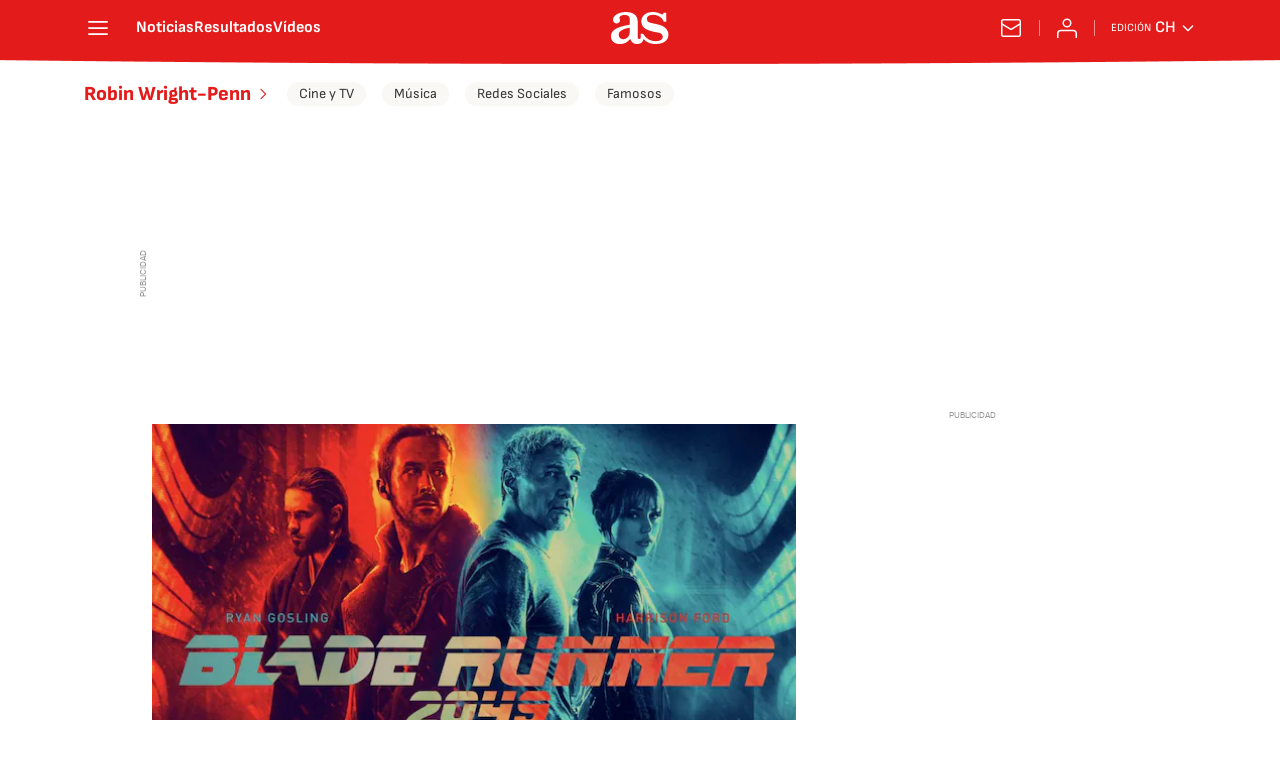

--- FILE ---
content_type: text/html; charset=utf-8
request_url: https://chile.as.com/tikitakas/noticias/robin-wright-penn/?omnil=restag
body_size: 29232
content:
<!DOCTYPE html><html lang="es-cl" prefix="og: http://ogp.me/ns# article: http://ogp.me/ns/article#"><head><meta charSet="UTF-8"/><meta name="viewport" content="width=device-width, initial-scale=1"/><meta name="robots" content="noindex, follow"/><meta http-equiv="X-UA-Compatible" content="IE=edge"/><title>Robin Wright-Penn - Todas las noticias - AS Chile</title><meta property="article:section" content="Tikitakas"/><meta property="og:site_name" content="Diario AS"/><meta name="description" content="Robin Gayle Wright, conocida como Robin Wright, y anteriormente como Robin Wright Penn, n. 1966,  actriz y directora de cine estadounidense"/><meta name="DC.title" lang="es-cl" content="Robin Wright-Penn"/><meta name="DC.description" lang="es-cl" content="Robin Gayle Wright, conocida como Robin Wright, y anteriormente como Robin Wright Penn, n. 1966,  actriz y directora de cine estadounidense"/><meta name="DC.creator" content="Tikitakas"/><meta name="DC.publisher" content="Tikitakas"/><meta name="DC.language" content="es-cl"/><link rel="canonical" href="https://chile.as.com/tikitakas/noticias/robin-wright-penn/"/><meta property="og:url" content="https://chile.as.com/tikitakas/noticias/robin-wright-penn/"/><meta property="og:type" content="website"/><meta property="og:title" content="Robin Wright-Penn"/><meta property="og:description" content="Robin Gayle Wright, conocida como Robin Wright, y anteriormente como Robin Wright Penn, n. 1966,  actriz y directora de cine estadounidense"/><meta property="og:image" content="https://static.as.com/dist/resources/images/logos/as/as.svg"/><meta name="twitter:site" content="@ASChile"/><meta name="twitter:image" content="https://static.as.com/dist/resources/images/logos/as/as.svg"/><meta name="twitter:card" content="summary_large_image"/><meta name="twitter:creator" content="@ASChile"/><meta name="twitter:title" content="Robin Wright-Penn"/><meta name="twitter:description" content="Robin Gayle Wright, conocida como Robin Wright, y anteriormente como Robin Wright Penn, n. 1966,  actriz y directora de cine estadounidense"/><link rel="alternate" href="https://feeds.as.com/mrss-s/list/as/site/chile.as.com/section/tikitakas/tag/robin_wright_penn_a" type="application/rss+xml" title="RSS sobre Robin Wright-Penn"/><script type="application/ld+json">[{"@context":"https://schema.org/","@type":"BreadcrumbList","itemListElement":[{"@type":"ListItem","item":{"@id":"https://chile.as.com/","@type":"Thing","name":"AS Chile"},"position":1},{"@type":"ListItem","item":{"@id":"https://chile.as.com/tikitakas/","@type":"Thing","name":"Tikitakas"},"position":2},{"@type":"ListItem","item":{"@id":"https://chile.as.com/tikitakas/noticias/robin-wright-penn/","@type":"Thing","name":"Robin Wright-Penn"},"position":3}]},{"@context":"https://schema.org/","@type":"ItemList","name":"Robin Wright-Penn","description":"Robin Gayle Wright, conocida como Robin Wright, y anteriormente como Robin Wright Penn, n. 1966,  actriz y directora de cine estadounidense","url":"https://chile.as.com/tikitakas/noticias/robin-wright-penn/","itemListElement":[{"@type":"ListItem","position":1,"name":"Blade Runner 2049: estreno con Ryan Gosling, Harrison Ford y Jared Leto","description":"Este jueves 5 de octubre Denis Villeneuve estrena la continuación de la obra maestra de Ridley Scott","url":"https://chile.as.com/chile/2017/10/05/tikitakas/1507231277_958465.html"}]}]</script><meta name="theme-color" content="#ffffff"/><link rel="icon" href="https://static.as.com/dist/resources/images/favicon/favicon.ico"/><link rel="icon" sizes="any" href="https://static.as.com/dist/resources/images/favicon/favicon.ico"/><link rel="icon" href="https://static.as.com/dist/resources/images/favicon/favicon.svg"/><link rel="icon" type="image/svg+xml" href="https://static.as.com/dist/resources/images/favicon/favicon.svg"/><link rel="mask-icon" href="https://static.as.com/dist/resources/images/favicon/safari-pinned-tab.svg" color="#CE0000"/><link rel="apple-touch-icon" href="https://static.as.com/dist/resources/images/favicon/apple-touch-icon-180x180.png"/><link rel="manifest" href="/pf/resources/manifests/site.webmanifest?d=755"/><link rel="preconnect" href="https://static.as.com"/><link rel="preload" as="image" href="https://img.asmedia.epimg.net/resizer/v2/OIEXSPOY7FIYPAIXBNMI4PRBKI.jpg?auth=7e845406df25559a072a118531e00d15e2b7ebfba3e5bd376b023e57d8b219b4&amp;width=360&amp;height=203&amp;smart=true" imageSrcSet="https://img.asmedia.epimg.net/resizer/v2/OIEXSPOY7FIYPAIXBNMI4PRBKI.jpg?auth=7e845406df25559a072a118531e00d15e2b7ebfba3e5bd376b023e57d8b219b4&amp;width=360&amp;height=203&amp;smart=true 360w, https://img.asmedia.epimg.net/resizer/v2/OIEXSPOY7FIYPAIXBNMI4PRBKI.jpg?auth=7e845406df25559a072a118531e00d15e2b7ebfba3e5bd376b023e57d8b219b4&amp;width=480&amp;height=270&amp;smart=true 480w, https://img.asmedia.epimg.net/resizer/v2/OIEXSPOY7FIYPAIXBNMI4PRBKI.jpg?auth=7e845406df25559a072a118531e00d15e2b7ebfba3e5bd376b023e57d8b219b4&amp;width=644&amp;height=362&amp;smart=true 644w, https://img.asmedia.epimg.net/resizer/v2/OIEXSPOY7FIYPAIXBNMI4PRBKI.jpg?auth=7e845406df25559a072a118531e00d15e2b7ebfba3e5bd376b023e57d8b219b4&amp;width=736&amp;height=414&amp;smart=true 736w, https://img.asmedia.epimg.net/resizer/v2/OIEXSPOY7FIYPAIXBNMI4PRBKI.jpg?auth=7e845406df25559a072a118531e00d15e2b7ebfba3e5bd376b023e57d8b219b4&amp;width=1288&amp;height=725&amp;smart=true 1288w" imageSizes="
    (min-width: 996px) 644px,
    (min-width: 768px) 736px,
    calc(100vw - 20px)" fetchpriority="high"/><link rel="preload" href="https://static.as.com/dist/resources/fonts/ptserif/ptserif-regular.woff2" as="font" crossorigin="anonymous" type="font/woff2"/><link rel="preload" as="script" fetchpriority="low" href="https://static.prisa.com/dist/subs/pmuser/v2/stable/pmuser.min.js"/><style>@font-face{font-family:as-icons;src:url(https://static.as.com/dist/resources/fonts/as-icons/as-icons.woff2) format("woff2"),url(https://static.as.com/dist/resources/fonts/as-icons/as-icons.woff) format("woff");font-weight:400;font-style:normal;font-display:swap}@font-face{font-family:sourcesans;src:url(https://static.as.com/dist/resources/fonts/sourcesanspro/sourcesanspro-regular.woff2) format("woff2"),url(https://static.as.com/dist/resources/fonts/sourcesanspro/sourcesanspro-regular.woff) format("woff");font-weight:500;font-style:normal;font-display:swap}@font-face{font-family:sourcesans;src:url(https://static.as.com/dist/resources/fonts/sourcesanspro/sourcesanspro-semibold.woff2) format("woff2"),url(https://static.as.com/dist/resources/fonts/sourcesanspro/sourcesanspro-semibold.woff) format("woff");font-weight:600;font-style:normal;font-display:swap}@font-face{font-family:sourcesans;src:url(https://static.as.com/dist/resources/fonts/sourcesanspro/sourcesanspro-bold.woff2) format("woff2"),url(https://static.as.com/dist/resources/fonts/sourcesanspro/sourcesanspro-bold.woff) format("woff");font-weight:700;font-style:normal;font-display:swap}@font-face{font-family:ptserif;src:url(https://static.as.com/dist/resources/fonts/ptserif/ptserif-regular.woff2) format("woff2"),url(https://static.as.com/dist/resources/fonts/ptserif/ptserif-regular.woff) format("woff");font-weight:500;font-style:normal;font-display:swap}@font-face{font-family:ptserif;src:url(https://static.as.com/dist/resources/fonts/ptserif/ptserif-bold.woff2) format("woff2"),url(https://static.as.com/dist/resources/fonts/ptserif/ptserif-bold.woff) format("woff");font-weight:700;font-style:normal;font-display:swap}html{-webkit-font-smoothing:antialiased;min-width:320px}article,aside,b,body,div,figure,h1,h2,header,html,img,li,nav,p,section,span,strong,time,ul{margin:0;padding:0;border:0;outline:0;font-size:100%;background:#0000}body{font:16px/18px sourcesans,sans-serif;overflow-x:hidden}article,aside,figure,header,main,nav,section{display:block}[hidden]{display:none}img{display:block;padding:0;margin:0}svg:not(:root){overflow:hidden}ul{padding:0;margin:0;list-style-type:none}h1,h2{margin:0;padding:0;font-weight:400}a{text-decoration:none;outline:0;background-color:#0000;color:inherit}a img{border:none}button{color:inherit;font:inherit;margin:0;outline:0}button{overflow:visible;padding:0;background:0 0;border:0;border-radius:0}button{text-transform:none}button::-moz-focus-inner{border:0;padding:0}*,:after,:before{box-sizing:border-box}[class*=ai-],[class^=ai-]{font-family:as-icons;text-transform:none;line-height:1;font-weight:400;-webkit-font-smoothing:antialiased;-moz-osx-font-smoothing:grayscale}.ai-close:before{content:"\e626"}.ai-mail:before{content:"\e90e"}.ai-menu:before{content:"\e902"}.ai-play:before{content:"\e624";position:relative;left:1px}.ai-user:before{content:"\e615"}.ai-user-ok:before{content:"\e906"}.ai-ar-l:before{content:"\e613"}.ai-ar-r:before{content:"\e614"}.ai-ar-d:before{content:"\e90f"}.ai-fb:before{content:"\e619"}.ai-tw:before{content:"\e618"}.ai-wa:before{content:"\e61b"}.ai-as:before{content:"\e61c"}.ct{padding:0 10px;margin:0 auto;width:100%}.row{margin:0 -10px;display:flex;flex:1 1 100%;flex-wrap:wrap}.col-12,.col-xs-12{width:100%;max-width:100%}[class*=col-],[class^=col-]{display:flex;flex:1 1 auto;flex-wrap:wrap;place-content:flex-start;position:relative;min-height:1px;padding:0 10px}.hidden{display:none!important}.ad{position:relative;width:100%;height:auto}.ad .ad__cnt{position:relative;display:flex;width:100%;margin:0 auto;text-align:center;color:#ddd}.ad .ad__cnt>div{width:100%;margin-left:auto;margin-right:auto}[data-adtype=LDB] .ad__cnt>div:before,[data-adtype=MLDB] .ad__cnt>div:before,[data-adtype=MPU] .ad__cnt>div:before,[data-adtype=NSTD] .ad__cnt>div:before{content:"PUBLICIDAD";position:absolute;width:100%;top:-13px;left:50%;height:8px;text-align:center;font:8px sans-serif;color:#999;transform:translate(-50%)}[data-adtype=MPU]{padding-top:13px;margin-bottom:20px}[data-adtype=MPU] .ad__cnt{justify-content:center;align-items:flex-start;min-height:600px;max-width:300px}[data-adtype=MPU] .ad__cnt>div{position:sticky;top:70px;width:100%}[data-adtype=LDB],[data-adtype=MLDB]{flex:1 1 100%;margin-bottom:20px}[data-adtype=LDB] .ad__cnt,[data-adtype=MLDB] .ad__cnt{min-height:100px;display:flex;align-items:center;justify-content:center}[data-adtype=LDB] .ad__cnt>div:before,[data-adtype=MLDB] .ad__cnt>div:before{top:50%;left:-13px;width:auto;height:auto;writing-mode:vertical-lr;transform:rotate(180deg) translateY(50%)}[data-adtype=NSTD]{margin-bottom:15px;padding:15px 0;border-bottom:1px solid #ddd}[data-adtype=NSTD] .ad__cnt{min-height:40px}[data-adtype=NSTD] .ad__cnt>div{width:100%}.btn-r{position:relative;display:inline-block;flex:0 0 auto;box-sizing:border-box;font-size:15px;font-weight:550;color:#434343;line-height:33px;height:35px;border-radius:100px;border:1px solid #c1c1c1;padding:0 15px}.btn-r span+span{margin-left:5px}.btn-r__i{float:left;color:#ce0000;font-size:20px;line-height:33px}.btn-mm{display:flex;align-items:flex-end;position:absolute;left:0;bottom:0;width:100%;height:100%}.btn-mm .ai-play{width:30px;height:30px;line-height:30px;font-size:18px;background:#ce0000;color:#fff;position:absolute;left:50%;top:50%;border-radius:50%;text-align:center;transform:translate(-50%,-50%)}.btn-s{display:flex;font-size:15px;line-height:20px;font-weight:550;color:#434343;box-sizing:border-box}.btn-s [class*=ai-]{margin-right:5px;font-size:20px;line-height:20px;vertical-align:bottom;order:0}.btn-s [class*=ai-ar]{margin-right:0;margin-left:3px;font-size:14px;vertical-align:middle;line-height:20px;order:2}.btn-s [class*=ai-ar]:first-child:last-child{font-size:20px;margin-left:0}.s{flex:1 1 100%;width:100%;display:flex;position:relative;margin-bottom:15px}.s .mm{flex:0 0 124px;width:124px;position:relative;margin:0 15px 0 0}.s .mm__wr{position:relative;overflow:hidden;padding-top:75%}.s .mm__wr>img{position:absolute;width:auto;height:100.75%;left:50%;top:50%;transform:translate(-50%,-50%)}.s__cnt{display:flex;flex-direction:column;position:relative;width:100%}.s__tl-wr{display:block}.s .ki{position:relative;font-size:13px;line-height:15px;color:#434343;text-transform:uppercase}.s .ki a{color:inherit;display:block}.s__tl{font:17px/19px ptserif,serif;color:#151515;overflow-wrap:anywhere}.s__tl a{color:inherit}.s__txt{position:relative;margin-bottom:auto}.s__sum{font-size:15px;line-height:20px;color:#666;margin-top:10px}.s__me{display:flex;align-items:flex-end;justify-content:space-between;position:relative;margin-top:10px}.s__me__au{display:flex;flex-wrap:wrap;font:12px/18px sourcesans,sans-serif;text-transform:uppercase}.s__au{margin-right:5px;color:#666}.s__au:before{content:"/";display:inline-block;margin-right:5px}.s__au:first-child:nth-child(n-2):before{display:none}.s__date{white-space:nowrap}.s__day,.s__hour{color:#767676;margin-right:5px}.s__com{display:flex;align-items:center;height:18px;font-weight:600;color:#666;position:relative;margin-left:10px}.s__com:before{content:"\e61d";font:400 18px as-icons;margin-right:3px}.s__com:after{content:"";position:absolute;left:-7px;top:4px;bottom:4px;width:1px;border-left:1px solid #ddd}.mm{position:relative}.mm__wr{position:relative;display:block}.mm__img{width:100%;height:auto}.hdr__login{position:relative}.hdr__login__btn-wr{position:relative;overflow:hidden;height:50px;width:50px}.hdr__login__close,.hdr__login__user{position:relative;display:flex;flex-direction:column;align-items:center;justify-content:center;height:50px;width:50px;color:#fff}.hdr__login__user{font-size:20px;z-index:1}.hdr__login__close{position:absolute;top:0;right:0;opacity:0;font-size:26px;transform:translate(50%)}.hdr__login__panel-wr{position:absolute;overflow:hidden;top:50px;right:-5px;height:0;width:165px}.hdr__login__panel{position:absolute;top:0;right:5px;contain:layout;display:flex;flex-wrap:wrap;justify-content:center;width:155px;padding:20px;background:#fff;box-shadow:0 2px 3px #0003;z-index:1;transform:translateY(-50px)}.hdr__login__panel .btn-r{width:100%;text-align:center}.hdr__login__panel .btn-r+.btn-r{margin-top:20px}.hdr__login:not(.is-active) .hdr__login__panel{visibility:hidden}.hdr__login:not(.is-active) .hdr__login__panel-wr{height:0}.tpc{position:relative;background:#f0f0f0;margin-bottom:20px;padding:0 10px;width:100%}.tpc__tl{display:none}.tpc__li{height:35px;overflow:hidden;font-size:14px;padding-right:15px;color:#434343}.tpc__li li{margin:0 15px 0 0;display:inline-block}.tpc__li li a{display:block;line-height:35px}.tpc__btn-open{position:absolute;right:0;top:0;height:35px;width:35px;overflow:hidden;justify-content:center;align-items:center}.tpc .ai-ar-d{display:block}.sec-hdr{position:relative}.sec-nav{max-width:100vw;flex:1 1 100%}.sec-nav__ct{position:relative;display:flex;justify-content:flex-start;overflow:auto hidden}.sec-nav__ct::-webkit-scrollbar{display:none}.sec-nav__li:not(.hidden){visibility:visible}.sec-nav__li{visibility:hidden;display:flex;justify-content:flex-start;color:#c1c1c1;font-size:14px;line-height:35px;height:35px}.sec-nav__li li{padding:0 10px}.sec-nav__li li:first-child{padding-left:0}.sec-nav__li li>a{display:block;text-decoration:none;color:inherit;height:35px;line-height:35px;box-sizing:border-box;white-space:nowrap}.sec-nav__drop{position:relative}.sec-nav__drop-wr{display:flex}.sec-nav__drop-lbl{display:none}.sec-hdr~.sec-nav{margin-top:-20px}.ver-hdr{margin-bottom:20px}.ad-nstd--header{position:relative;margin-right:10px;height:65px;width:140px}.ad-nstd--header [data-adtype=NSTD]{margin:0;padding:0;border:0}.ad-nstd--header [data-adtype=NSTD]:after,.ad-nstd--header [data-adtype=NSTD]:before{display:none}.ad-nstd--header [data-adtype=NSTD] .ad__cnt{min-height:45px}.ad-nstd--header [data-adtype=NSTD] .ad__cnt:before{display:none}.ver-hdr__lks{display:flex;justify-content:space-between;height:40px;background:#f0f0f0;z-index:10000000}.ver-hdr__lks__logo{margin-left:15px;color:#434343}.ver-hdr__lks__logo .ai-as{display:inline-block;font-size:37px;line-height:40px;height:40px;vertical-align:middle}.ver-hdr__sites{display:flex;align-items:flex-end;position:relative;height:40px;padding-bottom:13px}.ver-hdr__sites li{margin:0 10px}.ver-hdr__sites li a{display:block;filter:brightness(0) invert(.4)}.ver-hdr__sites li a img{width:auto}.ver-hdr__sites li [href*=meri]:not([href*=betech]){display:flex;justify-content:flex-end;width:82px;overflow:hidden}.ver-hdr__sites li .logo-sr{height:12px}.ver-hdr__sites li .logo-be{height:14px}.ver-hdr__sites li .logo-me{height:19px;margin-bottom:-4px}.ver-hdr__main{display:flex;flex-wrap:wrap;justify-content:flex-start;align-items:center;position:relative;background:#fff}.ver-hdr__main__ct{display:flex;align-items:center;height:65px}.ver-hdr__main__lk{font-size:37px;color:#fff;margin-left:auto;display:none}.ver-hdr__tl-aux{display:flex;align-items:flex-end;height:35px;white-space:nowrap;overflow:hidden;text-overflow:ellipsis}.ver-hdr__logo{position:relative;display:block}.ver-hdr__logo__img{position:relative;width:auto}.hdr__login .hdr__tools__lbl{display:none}.hdr__login__btn-wr{height:40px;width:40px}.hdr__login__close,.hdr__login__user{color:#333;height:40px;width:40px;line-height:40px}.hdr__login__panel-wr{top:40px}.btn-mm .ai-play:after{content:"";position:absolute;inset:0;border:2px solid #fff;border-radius:50%}.btn-mm .ai-play{background:#ce000080}.s .ki{font-weight:600;color:#ce0000}.ver-hdr__main:after{content:"";display:block;height:2px;width:100%;margin:0 auto;background-color:#ce0000}.ver-hdr__main__lk{color:#434343}.ver-hdr__tl-aux{font:600 16px/26px sourcesans,sans-serif;color:#ce0000;margin-left:10px}.ver-hdr__logo{width:145px}.ver-hdr__logo__img{height:35px}.sec-nav{position:relative}.sec-nav__li li>a{font-size:14px;font-weight:600;color:#ce0000}.btn-str{position:absolute;z-index:3;color:#fff;height:25px;top:10px;right:10px;padding-left:23px;padding-right:0;background:#3339;border-radius:13px;border:1px solid #fff}.btn-str__txt{display:none;font-size:13px;line-height:23px;font-weight:550;text-transform:uppercase;position:relative;padding-right:13px;padding-left:2px}.btn-str:before{content:"";display:block;position:absolute;left:7px;top:7px;width:9px;height:9px;border-radius:5px;background:red;animation:.8s ease-in-out infinite dot-anim}.btn-str:after{content:"";display:block;position:absolute;box-sizing:border-box;left:4px;top:4px;width:15px;height:15px;border-radius:50%;border:1px solid red;animation:.8s ease-out infinite wave-anim}@keyframes dot-anim{0%{transform:scale(.75)}50%{transform:scale(1)}to{transform:scale(.75)}}@keyframes wave-anim{0%{opacity:0;transform:scale(0)}65%{opacity:1}to{transform:scale(.9);opacity:0}}.btn-ivw{position:absolute;top:10px;right:10px;display:flex;align-items:center;color:#fff;font-size:13px;border-radius:25px;min-width:25px;height:25px;padding:2px 13px 1px;text-transform:uppercase;overflow:hidden;z-index:3;background:#ce0000}.btn-ivw__txt{position:relative;margin-right:8px;padding-right:8px}.btn-ivw__txt:before{content:"";position:absolute;top:4px;bottom:4px;right:0;border-right:1px solid hsla(0,0%,100%,.5)}.btn-ivw:after{position:relative;font-family:as-icons}.btn-ivw:after{font-size:15px;content:"\e905"}.ai-clk{display:flex;align-items:center;float:left;z-index:1;height:25px;padding:0 5px;background:#fff}.ai-clk img{width:auto}.ss-wr{position:relative;flex:1 1 100%;width:100%}.area-gr{position:relative}.g-double-col .ss-wr .row:not(:last-child){position:relative}.s .ai-clk.ai-clk--tikitakas{display:none}.s--v .ki{text-align:center}.pag{display:flex;justify-content:space-between;align-items:center;height:55px;width:100%;margin-bottom:20px;padding-top:12px;border-top:3px solid #ddd}.pag__index{font-size:13px;line-height:15px;color:#434343}.pag__lbl{padding-right:3px}.pag__nav{display:flex}.pag__nav [class*=ai-]{min-width:33px;color:inherit;line-height:inherit;display:inline-block}.pag__nav .btn-r{margin-left:10px;padding:0;text-align:center}.pag__nav .is-disabled{color:#ddd;border-color:#ddd}.g-double-col{margin-bottom:0}.g-double-col:after{display:none}.g-double-col .col-md-8>.s--v{padding-bottom:15px;border-bottom:1px solid #ddd}@font-face{font-family:sofiasans;font-style:normal;font-weight:200;font-display:swap;src:url(https://static.as.com/dist/resources/fonts/sofiasans/sofiasans-200.woff2) format("woff2"),url(https://static.as.com/dist/resources/fonts/sofiasans/sofiasans-200.woff) format("woff"),url(https://static.as.com/dist/resources/fonts/sofiasans/sofiasans-200.ttf) format("truetype")}@font-face{font-family:sofiasans;font-style:normal;font-weight:300;font-display:swap;src:url(https://static.as.com/dist/resources/fonts/sofiasans/sofiasans-300.woff2) format("woff2"),url(https://static.as.com/dist/resources/fonts/sofiasans/sofiasans-300.woff) format("woff"),url(https://static.as.com/dist/resources/fonts/sofiasans/sofiasans-300.ttf) format("truetype")}@font-face{font-family:sofiasans;font-style:normal;font-weight:400;font-display:swap;src:url(https://static.as.com/dist/resources/fonts/sofiasans/sofiasans-400.woff2) format("woff2"),url(https://static.as.com/dist/resources/fonts/sofiasans/sofiasans-400.woff) format("woff"),url(https://static.as.com/dist/resources/fonts/sofiasans/sofiasans-400.ttf) format("truetype")}@font-face{font-family:sofiasans;font-style:italic;font-weight:400;font-display:swap;src:url(https://static.as.com/dist/resources/fonts/sofiasans/sofiasans-400-italic.woff2) format("woff2"),url(https://static.as.com/dist/resources/fonts/sofiasans/sofiasans-400-italic.woff) format("woff"),url(https://static.as.com/dist/resources/fonts/sofiasans/sofiasans-400-italic.ttf) format("truetype")}@font-face{font-family:sofiasans;font-style:normal;font-weight:600;font-display:swap;src:url(https://static.as.com/dist/resources/fonts/sofiasans/sofiasans-600.woff2) format("woff2"),url(https://static.as.com/dist/resources/fonts/sofiasans/sofiasans-600.woff) format("woff"),url(https://static.as.com/dist/resources/fonts/sofiasans/sofiasans-600.ttf) format("truetype")}@font-face{font-family:sofiasans;font-style:normal;font-weight:700;font-display:swap;src:url(https://static.as.com/dist/resources/fonts/sofiasans/sofiasans-700.woff2) format("woff2"),url(https://static.as.com/dist/resources/fonts/sofiasans/sofiasans-700.woff) format("woff"),url(https://static.as.com/dist/resources/fonts/sofiasans/sofiasans-700.ttf) format("truetype")}@font-face{font-family:sofiasans;font-style:normal;font-weight:800;font-display:swap;src:url(https://static.as.com/dist/resources/fonts/sofiasans/sofiasans-800.woff2) format("woff2"),url(https://static.as.com/dist/resources/fonts/sofiasans/sofiasans-800.woff) format("woff"),url(https://static.as.com/dist/resources/fonts/sofiasans/sofiasans-800.ttf) format("truetype")}@font-face{font-family:sofiasans;font-style:italic;font-weight:800;font-display:swap;src:url(https://static.as.com/dist/resources/fonts/sofiasans/sofiasans-800-italic.woff2) format("woff2"),url(https://static.as.com/dist/resources/fonts/sofiasans/sofiasans-800-italic.woff) format("woff"),url(https://static.as.com/dist/resources/fonts/sofiasans/sofiasans-800-italic.ttf) format("truetype")}@font-face{font-family:sofiasans;font-style:normal;font-weight:900;font-display:swap;src:url(https://static.as.com/dist/resources/fonts/sofiasans/sofiasans-900.woff2) format("woff2"),url(https://static.as.com/dist/resources/fonts/sofiasans/sofiasans-900.woff) format("woff"),url(https://static.as.com/dist/resources/fonts/sofiasans/sofiasans-900.ttf) format("truetype")}.ai{position:relative}.ai svg{width:100%;height:auto;fill:#fff}.ai-ar-d-b svg{transform:rotate(90deg)}.ai-ar-l svg{transform:rotate(180deg)}.mo{position:fixed;inset:0;z-index:99999999;display:none}.mo:before{content:"";position:absolute;inset:0;background-color:#22222280}.mo_w{position:relative;display:flex;justify-content:center;align-items:center;height:100%;width:100%;padding:1.25rem;box-sizing:border-box}.mo_b{position:relative;z-index:1}.mo_hz{position:absolute;inset:0;z-index:0}.mo_btn-close{position:absolute;background:0 0;border:none;padding:0;inset:1.25rem 1.25rem auto auto;width:1.5rem;height:1.5rem;flex:0 0 auto;z-index:2}.mo_btn-close .ai{display:block;width:100%;height:100%}.mo-user .mo_btn-close{width:2rem;height:2rem;inset:1rem 1rem auto auto}.mo-user .mo_btn-close .ai svg{fill:#222}.mo-user .mo_w{padding:0}.mo-user_b{display:flex;flex-direction:column;box-sizing:border-box;padding:3rem 2rem 2rem;background-color:#fff}.mo-user_t{display:block;font:800 1.5rem/1.75rem sofiasans,sans-serif;color:#222;margin:0 0 2rem;text-align:center}.mo-user_i{border-radius:50%;overflow:hidden;height:5rem;width:5rem;margin:0 auto .5rem}.mo-user_i img{width:100%;height:100%;-o-object-fit:cover;object-fit:cover}.mo-user_l{display:flex;flex-direction:column;gap:1.5rem;text-align:center;font:400 1rem/1.25rem sofiasans,sans-serif}.mo-user_l button{color:#e41b1b;text-decoration:none}.mo-user_l button{padding:0;margin:0;background:0 0;border:none;line-height:inherit}.mo-user_l .mo-user_btn{display:flex;justify-content:center;white-space:nowrap;background-color:#e41b1b;color:#fff;padding:.75rem 1.25rem;font-size:1.125rem;border-radius:.75rem;position:relative}.w_eds_li{display:flex;flex-wrap:wrap;gap:.625rem 1rem;list-style:none;padding:0;margin:0;font:400 1rem/1.25rem sofiasans,sans-serif}.w_eds_li a{min-width:120px;display:flex;align-items:center;text-decoration:none;color:inherit}.w_eds_flag{position:relative;width:1rem;height:1rem;overflow:hidden;border-radius:50%;border:.0625rem solid #fff;outline:#c9c9c9 solid .0625rem;margin-right:.5rem}.w_eds_flag img{position:relative;left:50%;height:1rem;aspect-ratio:29/18;transform:translate(-50%)}.w_sb{display:flex;align-items:center;gap:.375rem}.w_sb_bt{display:inline-flex;justify-content:center;align-items:center;border-radius:1.75rem;width:2.25rem;height:2.25rem;text-decoration:none}.w_sb .ai{height:1.75rem;width:1.75rem}.mh{position:relative}.mh_wr{position:relative;min-height:3.5rem}.mh_c{position:relative;margin:0 auto;display:flex;align-items:center;height:3.5rem;color:#fff;font:400 1rem/1rem sofiasans,sans-serif;padding:0 1rem;z-index:10000010}.mh_c a{text-decoration:none;color:inherit}.mh_c:before{content:"";position:absolute;top:0;left:50%;width:100vw;height:3.5rem;background:url(https://static.as.com/dist/resources/images/v2/ui/main-header-bg-xs.png) center center no-repeat;background-size:auto;z-index:-1;transform:translate(-50%)}.mh_hb{display:flex;align-items:center;position:relative;margin:0 auto 0 0;padding:0;color:#fff;background:0 0;border:0}.mh_hb .ai{height:1.75rem;width:1.75rem}.mh_nav,.mh_sc-close{display:none}.mh_logo{position:absolute;left:50%;transform:translate(-50%)}.mh_logo .ai{display:block;width:2.9375rem;height:1.625rem}.mh_to{position:relative;display:flex;align-items:center;order:2;background-color:#e41b1b}.mh_nw,.mh_su{display:none;position:relative}.mh_nw .ai{display:flex;height:1.5rem;width:1.5rem}.mh_xt{display:none}.mh_u{position:relative;display:flex;align-items:center;min-width:1.25rem}.mh_u .ai{display:flex;height:1.5rem;width:1.5rem}.mh_u_i{position:relative;display:flex;align-items:center}.mh_u_long{display:none}.mh_u_short{text-transform:uppercase;font-weight:700}.mh_u_m{display:flex;position:absolute;top:1.875rem;right:-.25rem;min-width:9.5rem;flex-direction:column;gap:1rem;padding:1rem;background:#fff;border:.0625rem solid #e9e9e9;border-radius:.25rem 0 .25rem .25rem;visibility:hidden}.mh_u_btn-close{position:absolute;top:-2.125rem;right:-.0625rem;padding:.25rem .25rem .5rem;background:#fff;border-radius:.25rem .25rem 0 0;border:.0625rem solid #e9e9e9;border-bottom:none}.mh_u_btn-close .ai{display:block;height:1.3125rem;width:1.3125rem}.mh_u_btn-close .ai svg{fill:#222}.mh_u_btn{display:flex;position:relative;font:600 1rem/1.125rem sofiasans,sans-serif;color:#fff;text-align:center;background-color:#e41b1b;padding:.5rem 1rem;border-radius:.5rem;justify-content:center;white-space:nowrap}.mh_ed{display:none;position:relative;background-color:#e41b1b}.mh_ed_m{visibility:hidden}.mh--is-fixed .mh_c{position:fixed;inset:0 0 auto;z-index:10000010}.msh{position:fixed;top:0;left:0;width:100%;height:100%;z-index:99999999;overflow:hidden;visibility:hidden}.msh_c{position:relative;width:300vw;height:100%;overflow:hidden auto;display:flex;flex-direction:column;align-items:flex-start;z-index:1}.msh_c:before{content:"";position:fixed;top:0;left:0;width:100%;height:100%;background:#fff;z-index:-1}.msh_c nav{width:100%}.msh_c a{text-decoration:none;color:inherit}.msh_btn-close{position:relative;margin:0 auto 0 0;padding:1.25rem;max-width:100vw;font-size:1.5rem;background:0 0;border:none}.msh_btn-close .ai{display:block;width:24px;height:24px}.msh_btn-close .ai svg{fill:#222}.msh_s{position:relative;padding:20px 0;margin:0 20px;border-top:.0625rem solid #e9e9e9;color:#3a3a3a;font:400 1rem/1.25rem sofiasans,sans-serif;width:100%;max-width:calc(100vw - 40px)}.msh_s_t{display:block;font-weight:600;color:#323232;margin-bottom:.5rem}.msh_s strong,.msh_s--t li{font-weight:600}.msh_li{font-weight:400;list-style:none;padding:0;margin:0}.msh_li a{display:flex;align-items:center;margin-bottom:.75rem}.msh_li .ai{display:block;width:1rem;height:1.125rem}.msh_li .ai-mail{margin-right:.75rem}.msh_li .ai-mail svg{fill:#3a3a3a}.msh_li .ai-ar-r svg{fill:#3a3a3a}.msh_li li:last-child>a{margin-bottom:0}.msh_li .msh_li--1,.msh_li .msh_li--2{position:relative}.msh_li:only-child>a{margin-bottom:0}.msh_s-topics .msh_li{display:flex;align-items:center;flex-wrap:wrap;gap:.5rem;font-size:.8125rem;line-height:1rem;font-weight:400;color:#4a4a4a}.msh_s-topics .msh_li a{margin-bottom:0}.msh .w_sb{gap:.75rem}.msh .w_sb_bt{width:2.25rem;height:2.25rem}.msh .msh_li_ar{position:absolute;top:0;right:0}.msh_sm{background-color:#fff;position:fixed;top:0;left:0;width:100%}.msh_btn-back{display:flex;align-items:center;margin:0 auto 0 0;padding:1.25rem;background:0 0;border:none;line-height:24px}.msh_btn-back .ai{display:block;height:24px;width:24px;margin-right:8px}.msh_btn-back .ai svg{fill:#222}.mh_pb{position:absolute;inset:0 0 auto;height:3.5rem;z-index:9999998}.mh_pb_fill{position:relative;overflow:hidden;height:4.125rem;width:0}.mh_pb_bg,.mh_pb_fill_bg{position:absolute;inset:0 0 auto}.mh_pb_bg:before,.mh_pb_fill_bg:before{content:"";position:absolute;top:0;left:50%;width:100vw;height:3.5rem;background:url(https://static.as.com/dist/resources/images/v2/ui/main-header-bg-xs.png) center center no-repeat;background-size:auto;z-index:-1;transform:translate(-50%)}.mh_pb_fill_bg:before{background:url(https://static.as.com/dist/resources/images/v2/ui/main-progress-bar-xs.png) center center no-repeat;background-size:auto;z-index:0}.mh--is-fixed .mh_pb{position:fixed;inset:0 0 auto}.sh{position:relative;margin:0 auto;max-width:1152px}.sh_c{position:relative;display:grid;grid-template-columns:1fr auto;background-color:#fff;padding:0}.sh_c:after{content:"";position:absolute;left:20px;right:20px;bottom:0;height:1px;background:#e9e9e9}.sh_t{display:flex;align-items:center;justify-content:center;margin:0;min-height:52px;padding:0 1.25rem}.sh_t_e{display:flex;align-items:center}.sh_t_l{position:relative;font:800 1.25rem sofiasans,sans-serif;color:#e41b1b;text-decoration:none;height:100%;display:flex;align-items:center}.sh_t_l .ai{display:none}.sh_m{grid-column:1/3;overflow-x:scroll;display:flex;margin:0 auto;max-width:100%;padding:.25rem 0 1rem}.sh_m_i{font:400 .875rem/1rem sofiasans,sans-serif;padding:.25rem .75rem;color:#3a3a3a;background-color:#faf8f4;border-radius:1.25rem;flex:0 0 auto;text-decoration:none;margin-left:.5rem}.sh_m_i:first-child{margin-left:1.25rem}.sh_m_i:last-child{margin-right:1.25rem}.sh_m_i.is-selected{background-color:#fff;color:#e41b1b;font-weight:700;border:.0625rem solid #e0d7c0}.sh_m_trk{display:flex;flex:0 0 auto}.sh .ad-nstd{grid-row:1/2;grid-column:2/3;display:flex;align-items:center;justify-content:flex-end}.mh .ai:before,.mo .ai:before,.msh .ai:before,.sh .ai:before{display:none}.mh{display:block}.msh_sm{box-sizing:content-box}.sh{margin-bottom:8px}.sh .sh_c:after{display:none}.sh .sh_m{margin-bottom:24px}.sh .sh_m:after{content:"";position:absolute;left:20px;right:20px;bottom:24px;height:1px;background:#e9e9e9}.sh .ad-nstd{margin:0;padding:0;border:none;width:auto}.sh .ad-nstd:after,.sh .ad-nstd:before{display:none}._hidden{display:none!important}.ad-ldb-1{position:relative;display:flex;justify-content:center;align-items:center;min-height:100px}.mha-wr{position:relative}.mha-wr .ad-ldb-1{max-width:100%;margin:0;padding:0;background:linear-gradient(to top,#f0f0f0,#e9e9e9 6%);z-index:10000015}.mha-wr .ad-ldb-1>div{max-width:320px}.ad-ldb-1>div{top:0}@media (min-width:576px){.mh_c:before{background-size:160% 100%}.mh_pb_bg:before,.mh_pb_fill_bg:before{background-size:160% 100%}}@media (min-width:768px)and (max-width:995px){.ct{padding-left:16px;padding-right:16px;max-width:768px}.col-sm-6{width:49.9%;max-width:50%}.col-sm-12{width:99.9%;max-width:100%}.ss-wr{padding-top:20px;border-top:1px solid #ddd}.ss-wr>.row>.col-sm-6:last-child,.ss-wr>.row>.col-sm-6:nth-last-child(2){margin-bottom:0}.ss-wr>.row>.col-sm-6:last-child:after,.ss-wr>.row>.col-sm-6:nth-last-child(2):after{display:none}.g-double-col .ss-wr{padding-top:0;border-top:0}.g-double-col .ss-wr .col-sm-6:nth-child(odd):after{right:-10px}.col-sm-6>.s--v:not(.s--h-sm) .btn-str span{display:block}.col-sm-12>.s--v .ki{font-size:16px;line-height:20px}.col-sm-12>.s--v .s__tl{font-size:42px;line-height:45px}.col-sm-12>.s--v .s__sum{font-size:18px;line-height:23px}.col-sm-6>.s--v .s__tl{font-size:22px;line-height:25px}.g-double-col .ss-wr [data-adtype=MPU]{margin-top:-1px;margin-bottom:40px}.g-double-col .ss-wr [data-adtype=MPU]:after,.g-double-col .ss-wr [data-adtype=MPU]:before{content:"";position:absolute;left:10px;right:10px;height:1px;background:#ddd}.g-double-col .ss-wr [data-adtype=MPU]:before{top:-20px}.g-double-col .ss-wr [data-adtype=MPU]:after{bottom:-21px}}@media (min-width:768px){[data-adtype=LDB],[data-adtype=MLDB]{max-width:738px}[data-adtype=LDB]:before,[data-adtype=MLDB]:before{height:100%}[data-adtype=LDB] .ad__cnt,[data-adtype=MLDB] .ad__cnt{min-height:90px}.s:not(.s--4-3) .mm__wr{padding-top:56.25%}.mm{margin-left:auto;margin-right:auto}.tpc__tl{display:block;position:relative;font-size:14px;line-height:35px;white-space:nowrap;font-weight:600;color:#333;margin-right:10px;float:left;padding-right:20px}.tpc__tl:before{content:"";position:absolute;right:0;margin-top:-5px;top:50%;bottom:50%;border:5px solid transparent;border-left-color:#ce0000}.tpc__tl:before{margin-top:-6px}.sec-nav__ct{justify-content:space-between;overflow:visible}.sec-nav .sec-nav__ct>.sec-nav__li>.sec-nav__drop>.sec-nav__drop-wr{position:absolute;top:35px;z-index:110;min-width:175px;background:#333;padding:0 10px}.sec-nav .sec-nav__li-more .sec-nav__drop>.sec-nav__drop-wr{left:auto;right:0}.sec-nav .sec-nav__li-more>.sec-nav__drop>.sec-nav__drop-lbl{text-indent:-1000px;overflow:hidden}.sec-nav .sec-nav__li-more>.sec-nav__drop>.sec-nav__drop-lbl:after{margin:0;text-indent:0;font-size:20px}.sec-nav .sec-nav__drop-wr{display:none;flex-direction:column;left:0}.sec-nav__drop-lbl{display:flex;height:35px;white-space:nowrap}.sec-nav__drop-lbl:after{content:"\e90f";font-family:as-icons;float:right;margin-right:0;margin-left:3px;font-size:14px;font-weight:500;vertical-align:middle;line-height:35px}.sec-nav__li.sec-nav__li-more>.sec-nav__drop{padding:0 10px}.sec-nav__li-more .sec-nav__drop:before{display:none}.ad-nstd--header{position:absolute;top:0;right:12px;height:70px;width:140px;margin:0}.ver-hdr__main__ct{height:70px}.hdr__login__close,.hdr__login__user{height:40px;width:40px;line-height:40px}.hdr__login__btn-wr{height:40px;width:40px}.hdr__login__panel-wr{top:40px}.s__tl{font-size:16px}.ver-hdr__logo{width:auto}.ver-hdr__logo__img{height:44px}body:not(.hdr--fixed) .ver-hdr__tl-aux{font-size:19px;line-height:22px;margin-left:15px}.sec-nav .sec-nav__ct>.sec-nav__li>.sec-nav__drop>.sec-nav__drop-wr{background:#ce0000}.sec-nav__drop-lbl{font-size:14px;font-weight:600;color:#ce0000}.s--v{flex-direction:column;height:calc(100% - 20px);margin-bottom:20px}.s--v .s__cnt{flex:1 1 auto}.s--v .mm{flex:0 0 auto;width:100%;margin:0 0 15px}.ss-wr [class*=col-]{margin-bottom:20px}.ss-wr [class*=col-]:after{content:"";position:absolute;left:10px;right:10px;bottom:0;height:1px;background:#ddd}.ss-wr [class*=col-]:last-child{margin-bottom:0}.ss-wr [class*=col-]:last-child:after{display:none}.area-gr{margin-top:20px}.area-gr:after{content:"";position:absolute;left:0;right:0;top:-20px;height:1px;background:#ddd}.g-double-col .ss-wr>.row:not(:last-child){margin-bottom:20px;padding-bottom:0}.g-double-col .ss-wr>.row:not(:last-child):before{content:"";position:absolute;bottom:0;left:10px;right:10px;height:1px;background:#ddd}.g-double-col .ss-wr:last-child>.row>[class*=col-]:last-child,.g-double-col .ss-wr:last-child>.row>[class*=col-]:nth-last-child(2){margin-bottom:0}.g-double-col .ss-wr:last-child>.row>[class*=col-]:last-child:after,.g-double-col .ss-wr:last-child>.row>[class*=col-]:nth-last-child(2):after{display:none}.col-md-8>.s--v .ai-play{z-index:2;width:60px;height:60px;line-height:60px;font-size:35px}.col-md-8>.s--v .ai-play:before{top:auto}.area-gr.g-double-col{margin-top:0;margin-bottom:0}.g-double-col{margin-bottom:0}.g-double-col .col-md-8>.s--v{height:auto;padding-bottom:20px}.mh_sc{display:none}.mha-wr .ad-ldb-1{min-height:250px}.mha-wr .ad-ldb-1>div{max-width:768px}}@media (max-width:995px)and (min-width:768px){.s .ai-play{width:45px;height:45px;line-height:45px;font-size:29px}.col-sm-12>.s--v .ai-play{width:60px;height:60px;line-height:60px;font-size:35px}.col-sm-12>.s--v .ai-play:before{top:auto}.s .ai-clk{height:35px}.s .ai-clk:before{display:none}.s .ai-clk img{height:21px;display:block}.s .ai-clk--tikitakas{background:#0000;height:25px;padding:0}.s .ai-clk--tikitakas img{height:25px}.col-sm-12>.s--v .ai-clk{height:45px}.col-sm-12>.s--v .ai-clk:before{display:none}.col-sm-12>.s--v .ai-clk img{height:21px;display:block}.col-sm-12>.s--v .ai-clk--tikitakas{height:35px}.col-sm-12>.s--v .ai-clk--tikitakas img{height:35px}}@media (min-width:768px)and (max-width:999.98px){._hidden-md{display:none!important}.sh .ad-nstd{position:absolute;top:0;right:0}}@media (min-width:768px)and (max-width:999px){._hidden-md{display:none!important}}@media (min-width:996px){.ct{max-width:996px}.col-md-4{width:33.2333333333%;max-width:33.3333333333%}.col-md-8{width:66.5666666667%;max-width:66.6666666667%}[data-adtype=LDB].ad--ldb1{min-height:250px;display:flex;align-items:center;margin-bottom:25px}[data-adtype=LDB].ad--ldb1 .ad__cnt{position:sticky;top:70px}[data-adtype=MPU]:last-child{position:sticky;top:70px;padding-bottom:20px}[data-adtype=MPU]:first-child{margin-top:-13px}[data-adtype=LDB],[data-adtype=MLDB]{max-width:992px}.s .mm__wr{padding-top:85.62%}.g-double-col .ss-wr>.row>.col-md-4{width:49.9%;max-width:49.9%}.g-double-col .ss-wr>.row>[class*=col-]:last-child{margin-bottom:20px}.g-double-col .ss-wr>.row>[class*=col-]:last-child:after{display:block}.g-double-col .ss-wr>.row>[class*=col-]:nth-child(odd):after{right:0}.g-double-col .ss-wr>.row>[class*=col-]:nth-child(2n):after{left:0}.s .ai-play{width:45px;height:45px;line-height:45px;font-size:29px}.s--v .btn-str span{display:block}.s .ai-clk{height:35px}.s .ai-clk:before{display:none}.s .ai-clk img{height:21px;display:block}.s .ai-clk--tikitakas{background:#0000;height:25px;padding:0}.s .ai-clk--tikitakas img{height:25px}.col-md-8>.s--v .ai-clk{height:45px}.col-md-8>.s--v .ai-clk:before{display:none}.col-md-8>.s--v .ai-clk img{height:21px;display:block}.col-md-8>.s--v .ai-clk--tikitakas{height:35px}.col-md-8>.s--v .ai-clk--tikitakas img{height:35px}.col-md-8>.s--v .ki{font-size:16px;line-height:20px}.col-md-8>.s--v .s__tl{font-size:40px;line-height:43px}.col-md-8>.s--v .s__sum{font-size:18px;line-height:23px}.col-md-4>.s--v .s__tl{font-size:20px;line-height:23px}main>.ct{background-color:#fff;padding-top:20px;padding-bottom:25px}.sec-hdr{margin-bottom:0}}@media (min-width:1000px){.mo_btn-close{inset:1.25rem 1.25rem auto auto;width:2.25rem;height:2.25rem}.mo-user .mo_btn-close{inset:.3125rem .3125rem auto auto}.mo-user .mo_w{align-items:flex-start;justify-content:flex-end}.mo-user .mo_b{width:240px}.mh{margin-bottom:.5rem}.mh_wr{min-height:4rem}.mh_c{max-width:1152px;padding:0 1.25rem;z-index:10000000}.mh_c:before{height:4rem;background:url(https://static.as.com/dist/resources/images/v2/ui/main-header-bg.png) center no-repeat}.mh_hb{margin:0 1.5rem 0 0}.mh_sc{display:none}.mh_nav{display:flex;gap:1.5rem;margin-right:auto;font-weight:700;background-color:#e41b1b}.mh_logo .ai{width:3.625rem;height:2rem}.mh_to{position:relative;display:flex;align-items:center;margin:0 2rem 0 auto;order:unset}.mh_to:after{content:"";position:absolute;right:-1rem;height:1rem;width:1px;background-color:#f28d8d}.mh_nw,.mh_su{display:flex;align-items:center;margin-left:2rem}.mh_nw:before,.mh_su:before{content:"";position:absolute;left:-1rem;height:1rem;width:.0625rem;background-color:#f28d8d}.mh_su:first-child{margin-left:0}.mh_su:first-child:before{display:none}.mh_u{font-weight:700;margin-left:2rem}.mh_u:before{content:"";position:absolute;left:-1rem;height:1rem;width:.0625rem;background-color:#f28d8d}.mh_u_short{display:none}.mh_u_long{display:block;margin:0 0 0 .5rem;max-width:120px;font-weight:700;text-overflow:ellipsis;overflow:hidden;white-space:nowrap}.mh_u_btn-close{top:-1.875rem;padding-bottom:.25rem}.mh_u_m{top:1.625rem}.mh_ed{display:block}.mh_ed_btn{display:flex;align-items:center}.mh_ed_btn .ai{display:block;width:1rem;height:1rem;margin-left:.25rem}.mh_ed_lbl{font-size:.6875rem;text-transform:uppercase;margin-right:.25rem}.mh_ed_sel{position:relative;display:flex;align-items:center;font-weight:600;text-transform:uppercase}.mh_ed_m{display:flex;flex-direction:column;position:absolute;top:-.625rem;right:-.625rem;padding:0 1rem 1rem;border:.0625rem solid #e9e9e9;border-radius:.25rem;background-color:#fff}.mh_ed_m_btn-close{position:absolute;top:.5rem;right:.5rem}.mh_ed_m_btn-close .ai{display:block;height:1.3125rem;width:1.3125rem}.mh_ed_m_btn-close .ai svg{fill:#222}.mh_ed_m_t{position:relative;font-family:sofiasans,sans-serif;font-size:1rem;line-height:1.25rem;font-weight:600;color:#3a3a3a;margin:0 0 1rem;padding:.625rem 0}.mh_ed_m_t:after{content:"";position:absolute;bottom:0;left:-.5rem;right:-.5rem;background-color:#e9e9e9;height:.0625rem}.mh_ed .w_eds_li{gap:.75rem;color:#3a3a3a}.msh_c{overflow-x:hidden;width:calc(105% + 320px)}.msh_c:before{width:320px;z-index:0}.msh_c nav{width:320px}.msh_hz{position:fixed;inset:0;background:#22222280;z-index:-1}.msh_btn-close{margin-left:256px;margin-right:0}.msh_s{max-width:280px}.msh_s--t{border-top:none;border-bottom:.0625rem solid #e9e9e9}.msh_s-topics .msh_li{gap:.25rem .5rem}.msh_li .msh_li--1:before{content:"";position:absolute;right:-35px;top:0;transform:translateY(5px) rotate(45deg);width:.75rem;height:.75rem;background:#fff;visibility:hidden}.msh_li .msh_li--1 .msh_sm--1{margin:8px 0}.msh_li .msh_li--1 .msh_sm--1 .msh_s--t+.msh_s{border-top:none}.msh_li .msh_li--1 .msh_sm--1:after{content:"";position:fixed;height:200%;width:335px;top:0;left:320px;z-index:-1}.msh_li .msh_li--1 li .ai-ar-r{transform:rotate(90deg)}.msh_li .msh_li--1 li .msh_s{border:none;padding:0}.msh_li .msh_li--1 li .msh_sm{position:relative;top:auto;left:auto;padding-left:0;width:100%;margin:.5rem 0}.msh_li .msh_li--1 li .msh_sm_wr:before{display:none}.msh_li .msh_li--2{position:relative}.msh_li .msh_li--2 .msh_s--t+.msh_s{margin-top:.25rem}.msh_li a{margin-bottom:.25rem}.msh_sm{display:none;position:absolute;left:280px;width:320px;padding-left:28px;background:0 0;overflow:hidden}.msh_sm_wr{position:relative;max-height:calc(100vh - 16px);width:calc(100% + 30px);overflow:hidden auto}.msh_sm--1:before{content:"";position:absolute;top:0;bottom:0;width:320px;background-color:#fff}.msh_btn-back{display:none}.mh_pb_fill{height:4.625rem}.mh_pb_bg:before,.mh_pb_fill_bg:before{height:4rem;background:url(https://static.as.com/dist/resources/images/v2/ui/main-header-bg.png) -100rem 0 no-repeat;background-size:200rem;width:50vw;transform:translate(0)}.mh_pb_bg:after,.mh_pb_fill_bg:after{content:"";position:absolute;top:0;left:50%;width:50vw;height:4rem;background:url(https://static.as.com/dist/resources/images/v2/ui/main-header-bg.png) -100rem 0 no-repeat;background-size:200rem;z-index:-1;transform:scaleX(-1) translate(100%)}.mh_pb_fill_bg:after,.mh_pb_fill_bg:before{background:url(https://static.as.com/dist/resources/images/v2/ui/main-progress-bar.png) -100rem 0 no-repeat;background-size:200rem;z-index:0}.sh{display:flex;align-items:center;justify-content:space-between;padding:0 1.25rem;margin-top:.25rem}.sh_c{grid-template-columns:auto 1fr auto;flex:1 1 100%}.sh_c:after{display:none}.sh_t{padding:0}.sh_t_l .ai{display:flex;float:right;height:1rem;width:1rem;margin:0 0 0 .25rem}.sh_t_l .ai svg{fill:#e41b1b}.sh_m{grid-column:auto;align-items:center;padding:0;box-sizing:border-box;margin:0;overflow:hidden}.sh_m_i{margin-left:1rem}.sh_m_i:first-child{margin-left:1rem}.sh_m_i:last-child{margin-right:0}.sh .ad-nstd{grid-row:auto;grid-column:auto;margin:0}.mh_wr{margin-bottom:8px}.sh{margin-top:-4px}.sh .sh_m{margin-bottom:0}.sh .sh_m:after{display:none}.mha-wr .ad-ldb-1>div{max-width:1200px}}@media (min-width:1520px){.mh_xt{position:absolute;right:0;height:2.5rem;display:flex;align-items:center;gap:.5rem;padding:.1875rem 1rem;border-radius:.25rem;background:#d10808;box-sizing:border-box;transform:translate(100%)}.mh_xt_l{display:flex;align-items:center;flex:0 0 auto;height:100%}.mh_xt_l img{max-height:2.125rem;display:block}}@media (max-width:767px){.hidden-xs{display:none!important}[data-adtype=LDB],[data-adtype=MLDB],[data-adtype=MPU]{margin-bottom:15px;padding-bottom:15px;border-bottom:none}[data-adtype=LDB]:before,[data-adtype=MLDB]:before,[data-adtype=MPU]:before{content:"";position:absolute;left:-10px;right:-10px;top:0;height:1px;background:#ddd}[data-adtype=LDB]:after,[data-adtype=MLDB]:after,[data-adtype=MPU]:after{content:"";position:absolute;left:-10px;right:-10px;bottom:0;height:1px;background:#ddd}[data-adtype=MPU]{padding-top:30px}[data-adtype=LDB],[data-adtype=MLDB]{min-width:320px;width:auto;margin-left:-10px;margin-right:-10px}[data-adtype=LDB]:after,[data-adtype=LDB]:before,[data-adtype=MLDB]:after,[data-adtype=MLDB]:before{left:0;right:0}[data-adtype=LDB] .ad__cnt,[data-adtype=MLDB] .ad__cnt{max-width:320px}.s{padding-bottom:15px;border-bottom:1px solid #ddd}.s__date,.s__sum{display:none}.s__me__au{font-size:13px}.ver-hdr__sites{display:none}body:not(.hdr--fixed) .ver-hdr__main__ct{flex-direction:column;justify-content:center;align-items:flex-start;height:65px;width:auto;max-width:calc(100% - 160px);padding-right:0;margin-left:0}body:not(.hdr--fixed) .ver-hdr__tl-aux{display:block;line-height:18px;height:auto;margin:0;max-width:100%}.s .btn-str{top:8px;right:8px}.btn-ivw{top:8px;right:8px;padding:0;justify-content:center}.btn-ivw__txt{display:none;margin-right:6px;padding-right:6px}.s{margin-bottom:0;border-bottom:0;margin-top:15px}.s:not(.s--op){padding-top:15px;padding-bottom:0;border-top:1px solid #ddd}.col-md-8>.s--v .ai-play{width:45px;height:45px;line-height:45px;font-size:29px}.col-md-8>.s .btn-ivw{top:10px;right:10px;padding:2px 13px 1px}.col-md-8>.s .btn-ivw__txt{display:block;margin-right:8px;padding-right:8px}.s .ai-clk{height:25px;font-size:19px}.s .ai-clk img{height:19px}.s .ai-clk--tikitakas{background:#0000;height:19px;padding:0}.s .ai-clk--tikitakas img{display:none}.s .ai-clk--tikitakas{height:25px}.s .ai-clk--tikitakas:before{content:url(https://static.as.com/dist/resources/images/logos/crosslinking/tikitakas-mini.svg);height:100%}.col-md-8>.s--v .ai-clk{height:35px}.col-md-8>.s--v .ai-clk:before{display:none}.col-md-8>.s--v .ai-clk img{height:21px;display:block}.col-md-8>.s--v .ai-clk--tikitakas{background:#0000;height:25px;padding:0}.col-md-8>.s--v .ai-clk--tikitakas img{height:25px}.s .ai-play{width:45px;height:45px;line-height:45px;font-size:29px}.col-md-8>.s--v{flex-direction:column;width:100%}.col-md-8>.s--v .mm{flex:1 1 auto;width:100%;margin:0 0 15px}.col-md-8>.s--v .mm__wr{padding-top:56.25%}.col-md-8>.s--v .s__tl{font-size:22px;line-height:25px}.s--v .ki{text-align:left}.col-md-8>.s--v .ki{text-align:center}.pag{margin-top:20px}.area-gr.g-double-col .ss-wr:first-child .row:first-child>.col-xs-12:first-child .s{margin-top:0;border-top:0}.area-gr.g-double-col .ss-wr:first-child .row:first-child>.col-xs-12:first-child .s:before{display:none}.area-gr.g-double-col .ss-wr:first-child .row:first-child>.col-xs-12:first-child .s:not(.s--op){padding-top:0}.s .btn-ivw,.s .btn-str{top:10px;right:10px}.s .btn-str .btn-str__txt{display:block}[data-adtype=MPU]{margin-top:15px;margin-bottom:-16px}[data-adtype=LDB],[data-adtype=MLDB]{padding-top:0;padding-bottom:0;margin:0 auto 20px}[data-adtype=LDB]:after,[data-adtype=LDB]:before,[data-adtype=MLDB]:after,[data-adtype=MLDB]:before{display:none}.g-double-col .col-md-8>.s--v:not(.s--op){padding-top:0;padding-bottom:0;margin-top:0;border:0}._hidden-xs{display:none!important}.mha-wr .ad-ldb-1:after,.mha-wr .ad-ldb-1:before{display:none}}@media (max-width:480px){[data-adtype=MPU]{margin:0 -10px;width:calc(100% + 20px);padding:0}[data-adtype=MPU]:after,[data-adtype=MPU]:before{display:none}[data-adtype=MPU] .ad__cnt{min-height:auto}[data-adtype=MPU] .ad__cnt>div{margin-top:43px;min-height:auto}[data-adtype=MPU] .ad__cnt>div:before{width:100vw;border-top:1px solid #ddd;padding-top:13px;top:-27px;height:auto}[data-adtype=MPU] .ad__cnt>div:after{content:"";position:absolute;left:50%;width:100vw;bottom:-16px;height:1px;background:#ddd;transform:translate(-50%)}}@media (max-width:767.98px){._hidden-xs{display:none!important}.mh_sc{display:flex;position:relative;font-weight:700;margin-right:1.25rem}.mh_sc:after{content:"";position:absolute;right:-.625rem;height:1rem;width:.0625rem;background-color:#f28d8d}.mh_sc-close{visibility:hidden;position:fixed;top:0;left:0;display:flex;justify-content:space-between;align-items:center;padding:0 .625rem 0 1.25rem;background-color:#efeff0;width:100vw;height:3.3125rem;z-index:10000020;transform:translateY(-50px)}.mh_sc-close_t{font:600 1rem/2rem sofiasans,sans-serif;color:#222}.mh_sc_btn-close{width:2rem;height:2rem}.mh_sc_btn-close .ai{display:block;height:100%;width:100%}.mh_sc_btn-close .ai svg{fill:#222}.mh_sc_btn-open{overflow:hidden;text-overflow:ellipsis;max-width:calc(50vw - 100px)}}@media (max-width:999.98px){.mo-user .mo_b,.mo-user_b{width:100%;height:100%}.mo-user_l{max-width:320px;margin:0 auto}.msh_sm{left:100vw;height:100%;visibility:hidden}.msh_sm .msh_sm{left:200vw}.msh_sm_wr{height:100%;overflow-y:auto}}</style></head><body data-edition="ch"><header class="mh" role="banner"><div class="mh_wr"><div class="mh_c"><button class="mh_hb" type="button" aria-label="desplegar menú"><span class="ai ai-menu"><svg viewBox="0 0 48 48"><use xlink:href="#svg-menu"></use></svg></span></button><div class="mh_nav"><a href="https://chile.as.com/noticias/chile/" class="mh_n_i" aria-label="Noticias">Noticias</a><a href="https://chile.as.com/resultados/" class="mh_n_i" aria-label="Resultados">Resultados</a><a href="https://chile.as.com/videos/" class="mh_n_i" aria-label="Vídeos">Vídeos</a></div><span class="mh_logo"><a href="https://chile.as.com" title="Diario AS - Diario online de deportes"><span class="ai ai-as"><svg viewBox="0 0 47 26"><use xlink:href="#svg-as"></use></svg></span><span class="_hidden">AS Chile</span></a></span><div class="mh_to"><button class="mh_nw" type="button" aria-label="Newsletter" title="Suscríbete a nuestra newsletter" data-url="https://asfan.as.com/newsletters/?v=pf"><span class="ai ai-mail"><svg viewBox="0 0 48 48"><use xlink:href="#svg-mail"></use></svg></span></button><div class="mh_u"><button class="mh_u_i" type="button" aria-label="Conéctate" name="connect" value="Conéctate"><span class="ai ai-user"><svg viewBox="0 0 48 48"><use xlink:href="#svg-user"></use></svg></span></button><div class="mh_u_m"><button class="mh_u_btn-close" type="button" aria-label="Cerrar" name="close" value="Cerrar"><span class="ai ai-close"><svg viewBox="0 0 48 48"><use xlink:href="#svg-close"></use></svg></span></button><a id="loginProfile" class="mh_u_btn" href="https://asfan.as.com/conectar/?backURL=https%3A%2F%2Fas.com%2F&amp;o=Tiki&amp;prod=REG" rel="nofollow">Conéctate</a><a id="registerLogout" class="mh_u_btn" href="https://asfan.as.com/registro/?backURL=https%3A%2F%2Fas.com%2F&amp;o=Tiki&amp;prod=REG" rel="nofollow">Regístrate</a></div><button aria-label="Tu perfil" name="profile" class="mh_u_i _hidden" type="button" value="Tu perfil"><span class="ai ai-user _hidden-xs _hidden-md"><svg viewBox="0 0 48 48"><use xlink:href="#svg-user"></use></svg></span><span class="ai ai-user-ok _hidden"><svg viewBox="0 0 48 48"><use xlink:href="#svg-user-ok"></use></svg></span><span class="mh_u_long">Hola</span><span class="mh_u_short"></span></button><script id="externalDataLogin" type="application/json">{"data":{"avatar":{"default":"https://static.prisa.com/user/avatares/varios/default.jpg","domain":"https://static.prisa.com"},"login":"https://asfan.as.com/conectar/?backURL=https%3A%2F%2Fas.com%2F&o=Tiki&prod=REG","logout":"https://asfan.as.com/desconectar/?backURL=","logoutText":"Desconecta","profile":"https://asfan.as.com/perfil/?backURL=","profileText":"Tu perfil","register":"https://asfan.as.com/registro/?backURL=https%3A%2F%2Fas.com%2F&o=Tiki&prod=REG","mySeasonUrl":"","mySeasonText":"Mi temporada","mySeasonBadge":"nuevo"}}</script></div></div><div class="mh_ed"><button aria-label="Abrir ediciones internacionales" class="mh_ed_btn" name="open_editions" type="button" value="Abrir ediciones internacionales"><span class="mh_ed_lbl">EDICIÓN</span><span class="mh_ed_sel">ch</span><span class="ai ai-ar-d-b"><svg viewBox="0 0 48 48"><use xlink:href="#svg-ar-d-b"></use></svg></span></button><div class="mh_ed_m"><span class="mh_ed_m_t">Ediciones</span><button aria-label="Cerrar ediciones internacionales" class="mh_ed_m_btn-close" name="close" type="button" value="Cerrar ediciones internacionales"><span class="ai ai-close"><svg viewBox="0 0 48 48"><use xlink:href="#svg-close"></use></svg></span></button><div class="w_eds"><ul class="w_eds_li"><li><a class="has-cookies" site-edition="diarioas" href="https://as.com"><span class="w_eds_flag"><img src="https://static.as.com/dist/resources/images/v2/ui/flags/esp.png" alt="España" height="18" width="27" loading="lazy"/></span><span>España</span></a></li><li><a class="has-cookies" site-edition="diarioas-chile" href="https://chile.as.com"><span class="w_eds_flag"><img src="https://static.as.com/dist/resources/images/v2/ui/flags/chi.png" alt="Chile" height="18" width="27" loading="lazy"/></span><span>Chile</span></a></li><li><a class="has-cookies" site-edition="diarioas-colombia" href="https://colombia.as.com"><span class="w_eds_flag"><img src="https://static.as.com/dist/resources/images/v2/ui/flags/col.png" alt="Colombia" height="18" width="27" loading="lazy"/></span><span>Colombia</span></a></li><li><a class="has-cookies" site-edition="diarioas-en" href="https://en.as.com"><span class="w_eds_flag"><img src="https://static.as.com/dist/resources/images/v2/ui/flags/usa.png" alt="USA" height="18" width="27" loading="lazy"/></span><span>USA</span></a></li><li><a class="has-cookies" site-edition="diarioas-mexico" href="https://mexico.as.com"><span class="w_eds_flag"><img src="https://static.as.com/dist/resources/images/v2/ui/flags/mex.png" alt="México" height="18" width="27" loading="lazy"/></span><span>México</span></a></li><li><a class="has-cookies" site-edition="diarioas-us" href="https://as.com/us/"><span class="w_eds_flag"><img src="https://static.as.com/dist/resources/images/v2/ui/flags/usa.png" alt="USA Latino" height="18" width="27" loading="lazy"/></span><span>USA Latino</span></a></li><li><a class="has-cookies" site-edition="diarioas-america" href="https://as.com/america/"><span class="w_eds_flag"><img src="https://static.as.com/dist/resources/images/v2/ui/flags/america.png" alt="América" height="18" width="27" loading="lazy"/></span><span>América</span></a></li></ul></div><script id="externalDataHeaderEdition" type="application/json">{"data":{"cookie":{"diarioas":"setEspana","diarioas-chile":"setChile","diarioas-colombia":"setColombia","diarioas-mexico":"setMexico","diarioas-us":"setUs","diarioas-america":"setAmerica","diarioas-en":"setEnglish"}}}</script></div></div><div class="mh_xt"><a href="https://www.adnradio.cl/" target="_blank" class="mh_xt_l" rel="noreferrer"><img src="https://static.as.com/dist/resources/images/logos/navextra/adn-radio-cl.svg" alt="ADN Radio" width="83" height="18"/></a><a href="https://www.concierto.cl/" target="_blank" class="mh_xt_l" rel="noreferrer"><img src="https://static.as.com/dist/resources/images/logos/navextra/radio-concierto-cl.svg" alt="Concierto Radio" width="35" height="48" loading="lazy"/></a></div><div class="mh_sc _hidden"><button class="mh_sc_btn-open" type="button" aria-label="Abrir agenda deportiva" data-url="" data-text="">Resultados</button><div class="mh_sc-close"><span class="mh_sc-close_t">Resultados</span><button class="mh_sc_btn-close" type="button" aria-label="Cerrar agenda deportiva"><span class="ai ai-close"><svg viewBox="0 0 48 48"><use xlink:href="#svg-close"></use></svg></span></button></div></div></div></div><div class="msh"><div class="msh_c"><button type="button" class="msh_btn-close"><span class="ai ai-close"><svg viewBox="0 0 48 48"><use xlink:href="#svg-close"></use></svg></span></button><div class="msh_s"><span class="msh_s_t">Ediciones</span><div class="w_eds"><ul class="w_eds_li"><li><a class="has-cookies" site-edition="diarioas" href="https://as.com"><span class="w_eds_flag"><img src="https://static.as.com/dist/resources/images/v2/ui/flags/esp.png" alt="España" height="18" width="27" loading="lazy"/></span><span>España</span></a></li><li><a class="has-cookies" site-edition="diarioas-chile" href="https://chile.as.com"><span class="w_eds_flag"><img src="https://static.as.com/dist/resources/images/v2/ui/flags/chi.png" alt="Chile" height="18" width="27" loading="lazy"/></span><span>Chile</span></a></li><li><a class="has-cookies" site-edition="diarioas-colombia" href="https://colombia.as.com"><span class="w_eds_flag"><img src="https://static.as.com/dist/resources/images/v2/ui/flags/col.png" alt="Colombia" height="18" width="27" loading="lazy"/></span><span>Colombia</span></a></li><li><a class="has-cookies" site-edition="diarioas-en" href="https://en.as.com"><span class="w_eds_flag"><img src="https://static.as.com/dist/resources/images/v2/ui/flags/usa.png" alt="USA" height="18" width="27" loading="lazy"/></span><span>USA</span></a></li><li><a class="has-cookies" site-edition="diarioas-mexico" href="https://mexico.as.com"><span class="w_eds_flag"><img src="https://static.as.com/dist/resources/images/v2/ui/flags/mex.png" alt="México" height="18" width="27" loading="lazy"/></span><span>México</span></a></li><li><a class="has-cookies" site-edition="diarioas-us" href="https://as.com/us/"><span class="w_eds_flag"><img src="https://static.as.com/dist/resources/images/v2/ui/flags/usa.png" alt="USA Latino" height="18" width="27" loading="lazy"/></span><span>USA Latino</span></a></li><li><a class="has-cookies" site-edition="diarioas-america" href="https://as.com/america/"><span class="w_eds_flag"><img src="https://static.as.com/dist/resources/images/v2/ui/flags/america.png" alt="América" height="18" width="27" loading="lazy"/></span><span>América</span></a></li></ul></div></div><nav><div class="msh_s"><ul class="msh_li"><li class="msh_li--1"><a data-subnav="resultados" aria-label="Resultados"><span>Resultados</span></a><button type="button" class="msh_li_ar" aria-label="desplegar"><span class="ai ai-ar-r"><svg viewBox="0 0 48 48" aria-hidden="true"><use xlink:href="#svg-ar-r"></use></svg></span></button></li><li class=""><a href="https://chile.as.com/noticias/chile/" data-subnav="none" aria-label="Noticias"><span>Noticias</span></a></li><li class=""><a href="https://chile.as.com/videos/" data-subnav="none" aria-label="Videos"><span>Videos</span></a></li><li class="msh_li--1"><a data-subnav="tikitakas" aria-label="Tikitakas"><span>Tikitakas</span></a><button type="button" class="msh_li_ar" aria-label="desplegar"><span class="ai ai-ar-r"><svg viewBox="0 0 48 48" aria-hidden="true"><use xlink:href="#svg-ar-r"></use></svg></span></button></li><li class=""><a href="https://chile.as.com/actualidad/" data-subnav="none" aria-label="Actualidad"><span>Actualidad</span></a></li><li class="msh_li--1"><a data-subnav="la roja" aria-label="La Roja"><span>La Roja</span></a><button type="button" class="msh_li_ar" aria-label="desplegar"><span class="ai ai-ar-r"><svg viewBox="0 0 48 48" aria-hidden="true"><use xlink:href="#svg-ar-r"></use></svg></span></button></li><li class="msh_li--1"><a data-subnav="colo colo" aria-label="Colo Colo"><span>Colo Colo</span></a><button type="button" class="msh_li_ar" aria-label="desplegar"><span class="ai ai-ar-r"><svg viewBox="0 0 48 48" aria-hidden="true"><use xlink:href="#svg-ar-r"></use></svg></span></button></li><li class="msh_li--1"><a data-subnav="u. de chile" aria-label="U. de Chile"><span>U. de Chile</span></a><button type="button" class="msh_li_ar" aria-label="desplegar"><span class="ai ai-ar-r"><svg viewBox="0 0 48 48" aria-hidden="true"><use xlink:href="#svg-ar-r"></use></svg></span></button></li><li class="msh_li--1"><a data-subnav="u. catolica" aria-label="U. Católica"><span>U. Católica</span></a><button type="button" class="msh_li_ar" aria-label="desplegar"><span class="ai ai-ar-r"><svg viewBox="0 0 48 48" aria-hidden="true"><use xlink:href="#svg-ar-r"></use></svg></span></button></li><li class="msh_li--1"><a data-subnav="futbol" aria-label="Fútbol"><span>Fútbol</span></a><button type="button" class="msh_li_ar" aria-label="desplegar"><span class="ai ai-ar-r"><svg viewBox="0 0 48 48" aria-hidden="true"><use xlink:href="#svg-ar-r"></use></svg></span></button></li><li class="msh_li--1"><a data-subnav="tenis" aria-label="Tenis"><span>Tenis</span></a><button type="button" class="msh_li_ar" aria-label="desplegar"><span class="ai ai-ar-r"><svg viewBox="0 0 48 48" aria-hidden="true"><use xlink:href="#svg-ar-r"></use></svg></span></button></li><li class="msh_li--1"><a data-subnav="mas deporte" aria-label="Más Deporte"><span>Más Deporte</span></a><button type="button" class="msh_li_ar" aria-label="desplegar"><span class="ai ai-ar-r"><svg viewBox="0 0 48 48" aria-hidden="true"><use xlink:href="#svg-ar-r"></use></svg></span></button></li><li class=""><a href="https://as.com/audio/podcast/" data-subnav="none" aria-label="Podcast"><span>Podcast</span></a></li><li class=""><a href="https://chile.as.com/noticias/opinion/" data-subnav="none" aria-label="Opinión"><span>Opinión</span></a></li><li class=""><a href="https://as.com/otras-webs-de-as/" data-subnav="none" aria-label="Otras Webs de As"><span>Otras Webs de As</span></a></li></ul></div><script type="application/json" id="global-sheet">{"resultados":"<div class=\"msh_sm msh_sm--1\" data-subnav=\"resultados\"><div class=\"msh_sm_wr\"><button type=\"button\" class=\"msh_btn-back\"><span class=\"ai ai-ar-l\"><svg viewBox=\"0 0 48 48\"><use xlink:href=\"#svg-ar-l\"></use></svg></span><span>Volver</span></button><div class=\"msh_s msh_s--t\"><ul class=\"msh_li\"><li><a href=\"https://chile.as.com/resultados/\"><span>Todo Resultados</span></a></li></ul></div><div class=\"msh_s\"><ul class=\"msh_li\"><li class=\"\"><a href=\"https://chile.as.com/resultados/futbol/chile/jornada/\" title=\"Liga Chilena\"><span>Liga Chilena</span></a></li><li class=\"\"><a href=\"https://chile.as.com/resultados/futbol/primera_b_chile/jornada/\" title=\"Primera B\"><span>Primera B</span></a></li><li class=\"\"><a href=\"https://chile.as.com/resultados/futbol/copa_chile/\" title=\"Copa Chile\"><span>Copa Chile</span></a></li><li class=\"\"><a href=\"https://chile.as.com/resultados/futbol/champions/\" title=\"Champions League\"><span>Champions League</span></a></li><li class=\"\"><a href=\"https://chile.as.com/resultados/futbol/copa_libertadores/\" title=\"Copa Libertadores\"><span>Copa Libertadores</span></a></li><li class=\"\"><a href=\"https://chile.as.com/resultados/futbol/copa_sudamericana/\" title=\"Copa Sudamericana\"><span>Copa Sudamericana</span></a></li><li class=\"\"><a href=\"https://chile.as.com/resultados/futbol/clasificacion_mundial_sudamerica/\" title=\"Eliminatorias Sudamericanas\"><span>Eliminatorias Sudamericanas</span></a></li><li class=\"\"><a href=\"https://chile.as.com/resultados/futbol/copa_america/\" title=\"Copa América\"><span>Copa América</span></a></li><li class=\"\"><a href=\"https://chile.as.com/resultados/futbol/inglaterra/\" title=\"Premier League\"><span>Premier League</span></a></li><li class=\"\"><a href=\"https://chile.as.com/resultados/baloncesto/nba/\" title=\"NBA\"><span>NBA</span></a></li><li class=\"\"><a href=\"https://chile.as.com/resultados/motor/formula_1/calendario/\" title=\"Fórmula 1\"><span>Fórmula 1</span></a></li><li class=\"\"><a href=\"https://chile.as.com/resultados/futbol/mundial/\" title=\"Mundial\"><span>Mundial</span></a></li><li class=\"\"><a href=\"https://chile.as.com/resultados/tenis/copa_davis/calendario/\" title=\"Tenis\"><span>Tenis</span></a></li></ul></div></div></div>","tikitakas":"<div class=\"msh_sm msh_sm--1\" data-subnav=\"tikitakas\"><div class=\"msh_sm_wr\"><button type=\"button\" class=\"msh_btn-back\"><span class=\"ai ai-ar-l\"><svg viewBox=\"0 0 48 48\"><use xlink:href=\"#svg-ar-l\"></use></svg></span><span>Volver</span></button><div class=\"msh_s msh_s--t\"><ul class=\"msh_li\"><li><a href=\"https://chile.as.com/tikitakas/\"><span>Todo Tikitakas</span></a></li></ul></div><div class=\"msh_s\"><ul class=\"msh_li\"><li class=\"\"><a href=\"https://chile.as.com/tikitakas/noticias/festival-internacional-cancion-vina-del-mar/\" title=\"Festival de Viña\"><span>Festival de Viña</span></a></li></ul></div></div></div>","la roja":"<div class=\"msh_sm msh_sm--1\" data-subnav=\"la roja\"><div class=\"msh_sm_wr\"><button type=\"button\" class=\"msh_btn-back\"><span class=\"ai ai-ar-l\"><svg viewBox=\"0 0 48 48\"><use xlink:href=\"#svg-ar-l\"></use></svg></span><span>Volver</span></button><div class=\"msh_s msh_s--t\"><ul class=\"msh_li\"><li><a href=\"https://chile.as.com/noticias/seleccion-futbol-chile/\"><span>Todo La Roja</span></a></li></ul></div><div class=\"msh_s\"><ul class=\"msh_li\"><li class=\"\"><a href=\"https://chile.as.com/noticias/mundial-futbol/\" title=\"Mundial\"><span>Mundial</span></a></li><li class=\"\"><a href=\"https://chile.as.com/resultados/futbol/clasificacion_mundial_sudamerica/2023/clasificacion/\" title=\"Tabla Eliminatorias\"><span>Tabla Eliminatorias</span></a></li><li class=\"\"><a href=\"https://chile.as.com/futbol/copa-america/\" title=\"Copa América\"><span>Copa América</span></a></li><li class=\"\"><a href=\"https://chile.as.com/noticias/seleccion-femenina-futbol-chile/\" title=\"La Roja Femenina\"><span>La Roja Femenina</span></a></li></ul></div></div></div>","colo colo":"<div class=\"msh_sm msh_sm--1\" data-subnav=\"colo colo\"><div class=\"msh_sm_wr\"><button type=\"button\" class=\"msh_btn-back\"><span class=\"ai ai-ar-l\"><svg viewBox=\"0 0 48 48\"><use xlink:href=\"#svg-ar-l\"></use></svg></span><span>Volver</span></button><div class=\"msh_s msh_s--t\"><ul class=\"msh_li\"><li><a href=\"https://chile.as.com/noticias/csd-colo-colo/\"><span>Todo Colo Colo</span></a></li></ul></div><div class=\"msh_s\"><ul class=\"msh_li\"><li class=\"\"><a href=\"https://chile.as.com/resultados/ficha/equipo/colo_colo/4155/plantilla/\" title=\"Plantel\"><span>Plantel</span></a></li><li class=\"\"><a href=\"https://chile.as.com/resultados/ficha/equipo/colo_colo/4155/\" title=\"Fixture\"><span>Fixture</span></a></li></ul></div></div></div>","u. de chile":"<div class=\"msh_sm msh_sm--1\" data-subnav=\"u. de chile\"><div class=\"msh_sm_wr\"><button type=\"button\" class=\"msh_btn-back\"><span class=\"ai ai-ar-l\"><svg viewBox=\"0 0 48 48\"><use xlink:href=\"#svg-ar-l\"></use></svg></span><span>Volver</span></button><div class=\"msh_s msh_s--t\"><ul class=\"msh_li\"><li><a href=\"https://chile.as.com/noticias/club-universidad-chile/\"><span>Todo U. de Chile</span></a></li></ul></div><div class=\"msh_s\"><ul class=\"msh_li\"><li class=\"\"><a href=\"https://chile.as.com/resultados/ficha/equipo/u_chile/4153/plantilla/ /\" title=\"Plantel\"><span>Plantel</span></a></li><li class=\"\"><a href=\"https://chile.as.com/resultados/ficha/equipo/u_chile/4153/calendario/\" title=\"Fixture\"><span>Fixture</span></a></li></ul></div></div></div>","u. catolica":"<div class=\"msh_sm msh_sm--1\" data-subnav=\"u. catolica\"><div class=\"msh_sm_wr\"><button type=\"button\" class=\"msh_btn-back\"><span class=\"ai ai-ar-l\"><svg viewBox=\"0 0 48 48\"><use xlink:href=\"#svg-ar-l\"></use></svg></span><span>Volver</span></button><div class=\"msh_s msh_s--t\"><ul class=\"msh_li\"><li><a href=\"https://chile.as.com/noticias/club-deportivo-universidad-catolica/\"><span>Todo U. Católica</span></a></li></ul></div><div class=\"msh_s\"><ul class=\"msh_li\"><li class=\"\"><a href=\"https://chile.as.com/resultados/ficha/equipo/u_catolica/4157/plantilla/\" title=\"Plantel\"><span>Plantel</span></a></li><li class=\"\"><a href=\"https://chile.as.com/resultados/ficha/equipo/u_catolica/4157/calendario/\" title=\"Fixture\"><span>Fixture</span></a></li></ul></div></div></div>","futbol":"<div class=\"msh_sm msh_sm--1\" data-subnav=\"futbol\"><div class=\"msh_sm_wr\"><button type=\"button\" class=\"msh_btn-back\"><span class=\"ai ai-ar-l\"><svg viewBox=\"0 0 48 48\"><use xlink:href=\"#svg-ar-l\"></use></svg></span><span>Volver</span></button><div class=\"msh_s msh_s--t\"><ul class=\"msh_li\"><li><a href=\"https://chile.as.com/futbol/\"><span>Todo Fútbol</span></a></li></ul></div><div class=\"msh_s\"><ul class=\"msh_li\"><li class=\"msh_li--2\"><a title=\"Campeonato Nacional\"><span>Campeonato Nacional</span></a><button type=\"button\" class=\"msh_li_ar\" aria-label=\"desplegar\"><span class=\"ai ai-ar-r\"><svg viewBox=\"0 0 48 48\" aria-hidden=\"true\"><use xlink:href=\"#svg-ar-r\"></use></svg></span></button><div class=\"msh_sm msh_sm--2\"><div class=\"msh_sm_wr\"><button type=\"button\" class=\"msh_btn-back\"><span class=\"ai ai-ar-l\"><svg viewBox=\"0 0 48 48\"><use xlink:href=\"#svg-ar-l\"></use></svg></span><span>Volver a<!-- --> <strong>Fútbol</strong></span></button><div class=\"msh_s msh_s--t\"><ul class=\"msh_li\"><li><a href=\"https://chile.as.com/noticias/liga-chilena/\"><span>Todo Campeonato Nacional</span></a></li></ul></div><div class=\"msh_s\"><ul class=\"msh_li\"><li class=\"\"><a href=\"https://chile.as.com/resultados/futbol/chile/jornada/\" title=\"Resultados\"><span>Resultados</span></a></li><li class=\"\"><a href=\"https://chile.as.com/resultados/futbol/chile/clasificacion/\" title=\"Tabla de Posiciones\"><span>Tabla de Posiciones</span></a></li><li class=\"\"><a href=\"https://chile.as.com/resultados/futbol/chile/calendario/\" title=\"Fixtures\"><span>Fixtures</span></a></li><li class=\"\"><a href=\"https://chile.as.com/noticias/audax-italiano-la-florida/\" title=\"Audax\"><span>Audax</span></a></li><li class=\"\"><a href=\"https://chile.as.com/noticias/club-deportes-cobresal/\" title=\"Cobresal\"><span>Cobresal</span></a></li><li class=\"\"><a href=\"https://chile.as.com/noticias/coquimbo-unido/\" title=\"Coquimbo Unido\"><span>Coquimbo Unido</span></a></li><li class=\"\"><a href=\"https://chile.as.com/noticias/club-deportivo-huachipato/\" title=\"Huachipato\"><span>Huachipato</span></a></li><li class=\"\"><a href=\"https://chile.as.com/noticias/ohiggins-fc/\" title=\"O&#x27;Higgins\"><span>O&#x27;Higgins</span></a></li><li class=\"\"><a href=\"https://chile.as.com/noticias/club-deportivo-palestino/\" title=\"Palestino\"><span>Palestino</span></a></li><li class=\"\"><a href=\"https://chile.as.com/noticias/union-espanola-sadp/\" title=\"U. Española\"><span>U. Española</span></a></li><li class=\"\"><a href=\"https://chile.as.com/noticias/deportes-union-la-calera/\" title=\"U.La Calera\"><span>U.La Calera</span></a></li><li class=\"\"><a href=\"https://chile.as.com/noticias/club-deportivo-nublense/\" title=\"Ñublense\"><span>Ñublense</span></a></li><li class=\"\"><a href=\"https://chile.as.com/resultados/\" title=\"Deportes Limache\"><span>Deportes Limache</span></a></li><li class=\"\"><a href=\"https://chile.as.com/noticias/club-deportes-iquique/\" title=\"Deportes Iquique\"><span>Deportes Iquique</span></a></li><li class=\"\"><a href=\"https://chile.as.com/noticias/club-deportes-la-serena/\" title=\"Deportes La Serena\"><span>Deportes La Serena</span></a></li></ul></div></div></div></li><li class=\"msh_li--2\"><a title=\"Primera B\"><span>Primera B</span></a><button type=\"button\" class=\"msh_li_ar\" aria-label=\"desplegar\"><span class=\"ai ai-ar-r\"><svg viewBox=\"0 0 48 48\" aria-hidden=\"true\"><use xlink:href=\"#svg-ar-r\"></use></svg></span></button><div class=\"msh_sm msh_sm--2\"><div class=\"msh_sm_wr\"><button type=\"button\" class=\"msh_btn-back\"><span class=\"ai ai-ar-l\"><svg viewBox=\"0 0 48 48\"><use xlink:href=\"#svg-ar-l\"></use></svg></span><span>Volver a<!-- --> <strong>Fútbol</strong></span></button><div class=\"msh_s msh_s--t\"><ul class=\"msh_li\"><li><a href=\"https://chile.as.com/noticias/primera-b-chile/\"><span>Todo Primera B</span></a></li></ul></div><div class=\"msh_s\"><ul class=\"msh_li\"><li class=\"\"><a href=\"https://chile.as.com/noticias/primera-b-chile/\" title=\"Todo Primera B\"><span>Todo Primera B</span></a></li><li class=\"\"><a href=\"https://chile.as.com/resultados/futbol/primera_b_chile/jornada/\" title=\"Resultados\"><span>Resultados</span></a></li><li class=\"\"><a href=\"https://chile.as.com/noticias/club-deportes-cobreloa/\" title=\"Cobreloa\"><span>Cobreloa</span></a></li><li class=\"\"><a href=\"https://chile.as.com/noticias/club-deportes-santiago-wanderers/\" title=\"Wanderers\"><span>Wanderers</span></a></li><li class=\"\"><a href=\"https://chile.as.com/noticias/club-deportes-temuco/\" title=\"Temuco\"><span>Temuco</span></a></li><li class=\"\"><a href=\"https://chile.as.com/noticias/deportes-concepcion/\" title=\"Deportes Concepción\"><span>Deportes Concepción</span></a></li><li class=\"\"><a href=\"https://chile.as.com/noticias/cd-antofagasta/\" title=\"Antofagasta\"><span>Antofagasta</span></a></li></ul></div></div></div></li><li class=\"msh_li--2\"><a title=\"Copa Libertadores\"><span>Copa Libertadores</span></a><button type=\"button\" class=\"msh_li_ar\" aria-label=\"desplegar\"><span class=\"ai ai-ar-r\"><svg viewBox=\"0 0 48 48\" aria-hidden=\"true\"><use xlink:href=\"#svg-ar-r\"></use></svg></span></button><div class=\"msh_sm msh_sm--2\"><div class=\"msh_sm_wr\"><button type=\"button\" class=\"msh_btn-back\"><span class=\"ai ai-ar-l\"><svg viewBox=\"0 0 48 48\"><use xlink:href=\"#svg-ar-l\"></use></svg></span><span>Volver a<!-- --> <strong>Fútbol</strong></span></button><div class=\"msh_s msh_s--t\"><ul class=\"msh_li\"><li><a href=\"https://chile.as.com/noticias/copa-libertadores/\"><span>Todo Copa Libertadores</span></a></li></ul></div><div class=\"msh_s\"><ul class=\"msh_li\"><li class=\"\"><a href=\"https://chile.as.com/noticias/copa-libertadores/\" title=\"Todo Copa Libertadores\"><span>Todo Copa Libertadores</span></a></li><li class=\"\"><a href=\"https://chile.as.com/resultados/futbol/copa_libertadores/jornada/\" title=\"Resultados\"><span>Resultados</span></a></li><li class=\"\"><a href=\"https://chile.as.com/resultados/futbol/copa_libertadores/clasificacion/\" title=\"Tabla de Posiciones\"><span>Tabla de Posiciones</span></a></li><li class=\"\"><a href=\"https://chile.as.com/resultados/futbol/copa_libertadores/calendario/\" title=\"Fixture\"><span>Fixture</span></a></li></ul></div></div></div></li><li class=\"msh_li--2\"><a title=\"Copa Chile\"><span>Copa Chile</span></a><button type=\"button\" class=\"msh_li_ar\" aria-label=\"desplegar\"><span class=\"ai ai-ar-r\"><svg viewBox=\"0 0 48 48\" aria-hidden=\"true\"><use xlink:href=\"#svg-ar-r\"></use></svg></span></button><div class=\"msh_sm msh_sm--2\"><div class=\"msh_sm_wr\"><button type=\"button\" class=\"msh_btn-back\"><span class=\"ai ai-ar-l\"><svg viewBox=\"0 0 48 48\"><use xlink:href=\"#svg-ar-l\"></use></svg></span><span>Volver a<!-- --> <strong>Fútbol</strong></span></button><div class=\"msh_s msh_s--t\"><ul class=\"msh_li\"><li><a href=\"https://chile.as.com/noticias/copa-chile/\"><span>Todo Copa Chile</span></a></li></ul></div><div class=\"msh_s\"><ul class=\"msh_li\"><li class=\"\"><a title=\"Todo Copa Chile\"><span>Todo Copa Chile</span></a></li><li class=\"\"><a href=\"https://chile.as.com/resultados/futbol/copa_chile/jornada/\" title=\"Resultados\"><span>Resultados</span></a></li><li class=\"\"><a href=\"https://chile.as.com/resultados/futbol/copa_chile/jornada/\" title=\"Fixture\"><span>Fixture</span></a></li></ul></div></div></div></li><li class=\"msh_li--2\"><a title=\"Copa Sudamericana\"><span>Copa Sudamericana</span></a><button type=\"button\" class=\"msh_li_ar\" aria-label=\"desplegar\"><span class=\"ai ai-ar-r\"><svg viewBox=\"0 0 48 48\" aria-hidden=\"true\"><use xlink:href=\"#svg-ar-r\"></use></svg></span></button><div class=\"msh_sm msh_sm--2\"><div class=\"msh_sm_wr\"><button type=\"button\" class=\"msh_btn-back\"><span class=\"ai ai-ar-l\"><svg viewBox=\"0 0 48 48\"><use xlink:href=\"#svg-ar-l\"></use></svg></span><span>Volver a<!-- --> <strong>Fútbol</strong></span></button><div class=\"msh_s msh_s--t\"><ul class=\"msh_li\"><li><a href=\"https://chile.as.com/noticias/copa-sudamericana/\"><span>Todo Copa Sudamericana</span></a></li></ul></div><div class=\"msh_s\"><ul class=\"msh_li\"><li class=\"\"><a href=\"https://chile.as.com/noticias/copa-sudamericana/\" title=\"Todo Copa Sudamericana\"><span>Todo Copa Sudamericana</span></a></li><li class=\"\"><a href=\"https://chile.as.com/resultados/futbol/copa_libertadores/jornada/\" title=\"Resultados\"><span>Resultados</span></a></li><li class=\"\"><a href=\"https://chile.as.com/resultados/futbol/copa_sudamericana/clasificacion/\" title=\"Tabla de Posiciones\"><span>Tabla de Posiciones</span></a></li><li class=\"\"><a href=\"https://chile.as.com/resultados/futbol/copa_sudamericana/calendario/\" title=\"Fixture\"><span>Fixture</span></a></li></ul></div></div></div></li><li class=\"msh_li--2\"><a title=\"Champions League\"><span>Champions League</span></a><button type=\"button\" class=\"msh_li_ar\" aria-label=\"desplegar\"><span class=\"ai ai-ar-r\"><svg viewBox=\"0 0 48 48\" aria-hidden=\"true\"><use xlink:href=\"#svg-ar-r\"></use></svg></span></button><div class=\"msh_sm msh_sm--2\"><div class=\"msh_sm_wr\"><button type=\"button\" class=\"msh_btn-back\"><span class=\"ai ai-ar-l\"><svg viewBox=\"0 0 48 48\"><use xlink:href=\"#svg-ar-l\"></use></svg></span><span>Volver a<!-- --> <strong>Fútbol</strong></span></button><div class=\"msh_s msh_s--t\"><ul class=\"msh_li\"><li><a href=\"https://as.com/noticias/champions-league/\"><span>Todo Champions League</span></a></li></ul></div><div class=\"msh_s\"><ul class=\"msh_li\"><li class=\"\"><a href=\"https://as.com/noticias/champions-league/\" title=\"Todo Champions League\"><span>Todo Champions League</span></a></li><li class=\"\"><a href=\"https://chile.as.com/resultados/futbol/champions/jornada/\" title=\"Resultados\"><span>Resultados</span></a></li><li class=\"\"><a href=\"https://chile.as.com/resultados/futbol/champions/clasificacion/\" title=\"Tabla de Posiciones\"><span>Tabla de Posiciones</span></a></li><li class=\"\"><a href=\"https://chile.as.com/resultados/futbol/champions/calendario/\" title=\"Fixture\"><span>Fixture</span></a></li></ul></div></div></div></li><li class=\"msh_li--2\"><a title=\"Chilenos por el Mundo\"><span>Chilenos por el Mundo</span></a><button type=\"button\" class=\"msh_li_ar\" aria-label=\"desplegar\"><span class=\"ai ai-ar-r\"><svg viewBox=\"0 0 48 48\" aria-hidden=\"true\"><use xlink:href=\"#svg-ar-r\"></use></svg></span></button><div class=\"msh_sm msh_sm--2\"><div class=\"msh_sm_wr\"><button type=\"button\" class=\"msh_btn-back\"><span class=\"ai ai-ar-l\"><svg viewBox=\"0 0 48 48\"><use xlink:href=\"#svg-ar-l\"></use></svg></span><span>Volver a<!-- --> <strong>Fútbol</strong></span></button><div class=\"msh_s msh_s--t\"><ul class=\"msh_li\"><li><a href=\"https://chile.as.com/futbol/chilenos-por-el-mundo/\"><span>Todo Chilenos por el Mundo</span></a></li></ul></div><div class=\"msh_s\"><ul class=\"msh_li\"><li class=\"\"><a href=\"https://chile.as.com/futbol/chilenos-por-el-mundo/\" title=\"Todo Chilenos por el Mundo\"><span>Todo Chilenos por el Mundo</span></a></li><li class=\"\"><a href=\"https://chile.as.com/noticias/alexis-alejandro-sanchez-sanchez/\" title=\"Alexis Sánchez\"><span>Alexis Sánchez</span></a></li><li class=\"\"><a href=\"https://chile.as.com/noticias/benjamin-anthony-brereton-diaz/\" title=\"Ben Brereton\"><span>Ben Brereton</span></a></li><li class=\"\"><a href=\"https://chile.as.com/noticias/dario-osorio-osorio/\" title=\"Darío Osorio\"><span>Darío Osorio</span></a></li><li class=\"\"><a href=\"https://chile.as.com/noticias/carlos-alonso-palacios-nunez/\" title=\"Carlos Palacios\"><span>Carlos Palacios</span></a></li><li class=\"\"><a href=\"https://chile.as.com/noticias/gabriel-alonso-suazo-urbina/\" title=\"Gabriel Suazo\"><span>Gabriel Suazo</span></a></li><li class=\"\"><a href=\"https://chile.as.com/noticias/erick-antonio-pulgar-farfan/\" title=\"Erick Pulgar\"><span>Erick Pulgar</span></a></li><li class=\"\"><a href=\"https://chile.as.com/noticias/manuel-pellegrini/\" title=\"Manuel Pellegrini\"><span>Manuel Pellegrini</span></a></li><li class=\"\"><a href=\"https://chile.as.com/noticias/paulo-cesar-diaz-huincales/\" title=\"Paulo Díaz\"><span>Paulo Díaz</span></a></li></ul></div></div></div></li><li class=\"msh_li--2\"><a title=\"Fútbol Femenino\"><span>Fútbol Femenino</span></a><button type=\"button\" class=\"msh_li_ar\" aria-label=\"desplegar\"><span class=\"ai ai-ar-r\"><svg viewBox=\"0 0 48 48\" aria-hidden=\"true\"><use xlink:href=\"#svg-ar-r\"></use></svg></span></button><div class=\"msh_sm msh_sm--2\"><div class=\"msh_sm_wr\"><button type=\"button\" class=\"msh_btn-back\"><span class=\"ai ai-ar-l\"><svg viewBox=\"0 0 48 48\"><use xlink:href=\"#svg-ar-l\"></use></svg></span><span>Volver a<!-- --> <strong>Fútbol</strong></span></button><div class=\"msh_s msh_s--t\"><ul class=\"msh_li\"><li><a href=\"https://chile.as.com/noticias/futbol-femenino/\"><span>Todo Fútbol Femenino</span></a></li></ul></div><div class=\"msh_s\"><ul class=\"msh_li\"><li class=\"\"><a href=\"https://chile.as.com/noticias/futbol-femenino/\" title=\"Todo Fútbol Femenino\"><span>Todo Fútbol Femenino</span></a></li><li class=\"\"><a href=\"https://chile.as.com/noticias/claudia-christiane-endler-mutinelli/\" title=\"Tiane Endler\"><span>Tiane Endler</span></a></li></ul></div></div></div></li><li class=\"\"><a href=\"https://chile.as.com/futbol/copa-america/\" title=\"Copa América\"><span>Copa América</span></a></li><li class=\"\"><a href=\"https://chile.as.com/noticias/mundial-futbol/\" title=\"Eliminatorias Mundial 2026\"><span>Eliminatorias Mundial 2026</span></a></li><li class=\"msh_li--2\"><a title=\"Ligas del Mundo\"><span>Ligas del Mundo</span></a><button type=\"button\" class=\"msh_li_ar\" aria-label=\"desplegar\"><span class=\"ai ai-ar-r\"><svg viewBox=\"0 0 48 48\" aria-hidden=\"true\"><use xlink:href=\"#svg-ar-r\"></use></svg></span></button><div class=\"msh_sm msh_sm--2\"><div class=\"msh_sm_wr\"><button type=\"button\" class=\"msh_btn-back\"><span class=\"ai ai-ar-l\"><svg viewBox=\"0 0 48 48\"><use xlink:href=\"#svg-ar-l\"></use></svg></span><span>Volver a<!-- --> <strong>Fútbol</strong></span></button><div class=\"msh_s msh_s--t\"><ul class=\"msh_li\"><li><a href=\"https://chile.as.com/resultados/\"><span>Todo Ligas del Mundo</span></a></li></ul></div><div class=\"msh_s\"><ul class=\"msh_li\"><li class=\"\"><a href=\"https://chile.as.com/resultados/\" title=\"Todo Ligas del Mundo\"><span>Todo Ligas del Mundo</span></a></li><li class=\"\"><a href=\"https://as.com/noticias/liga-inglesa/\" title=\"Premier League\"><span>Premier League</span></a></li><li class=\"\"><a href=\"https://as.com/futbol/primera/\" title=\"LaLiga\"><span>LaLiga</span></a></li><li class=\"\"><a href=\"https://as.com/noticias/liga-italiana/\" title=\"Serie A\"><span>Serie A</span></a></li><li class=\"\"><a href=\"https://as.com/noticias/liga-francesa/\" title=\"Ligue1\"><span>Ligue1</span></a></li><li class=\"\"><a href=\"https://as.com/noticias/liga-argentina/\" title=\"Liga Argentina\"><span>Liga Argentina</span></a></li></ul></div></div></div></li></ul></div></div></div>","tenis":"<div class=\"msh_sm msh_sm--1\" data-subnav=\"tenis\"><div class=\"msh_sm_wr\"><button type=\"button\" class=\"msh_btn-back\"><span class=\"ai ai-ar-l\"><svg viewBox=\"0 0 48 48\"><use xlink:href=\"#svg-ar-l\"></use></svg></span><span>Volver</span></button><div class=\"msh_s msh_s--t\"><ul class=\"msh_li\"><li><a href=\"https://chile.as.com/noticias/tenis/\"><span>Todo Tenis</span></a></li></ul></div><div class=\"msh_s\"><ul class=\"msh_li\"><li class=\"\"><a href=\"https://chile.as.com/noticias/alejandro-tabilo-alvarez/\" title=\"Alejandro Tabilo\"><span>Alejandro Tabilo</span></a></li><li class=\"\"><a href=\"https://chile.as.com/noticias/nicolas-jarry-fillol/\" title=\"Nicolás Jarry\"><span>Nicolás Jarry</span></a></li><li class=\"\"><a href=\"https://chile.as.com/noticias/christian-ignacio-garin-medone/\" title=\"Cristian Garín\"><span>Cristian Garín</span></a></li></ul></div></div></div>","mas deporte":"<div class=\"msh_sm msh_sm--1\" data-subnav=\"mas deporte\"><div class=\"msh_sm_wr\"><button type=\"button\" class=\"msh_btn-back\"><span class=\"ai ai-ar-l\"><svg viewBox=\"0 0 48 48\"><use xlink:href=\"#svg-ar-l\"></use></svg></span><span>Volver</span></button><div class=\"msh_s msh_s--t\"><ul class=\"msh_li\"><li><a href=\"https://chile.as.com/masdeporte/\"><span>Todo Más Deporte</span></a></li></ul></div><div class=\"msh_s\"><ul class=\"msh_li\"><li class=\"\"><a href=\"https://chile.as.com/noticias/padel/\" title=\"Pádel\"><span>Pádel</span></a></li><li class=\"\"><a href=\"https://chile.as.com/deporte_femenino/\" title=\"Deporte Femenino\"><span>Deporte Femenino</span></a></li><li class=\"\"><a href=\"https://chile.as.com/noticias/seleccion-chilena/\" title=\"Team Chile\"><span>Team Chile</span></a></li><li class=\"\"><a href=\"https://us.as.com/nfl/\" title=\"NFL\"><span>NFL</span></a></li><li class=\"\"><a href=\"https://as.com/masdeporte/golf/\" title=\"Golf\"><span>Golf</span></a></li><li class=\"\"><a href=\"https://as.com/ciclismo/\" title=\"Ciclismo\"><span>Ciclismo</span></a></li><li class=\"\"><a href=\"https://as.com/juegos_olimpicos/chile/\" title=\"Juegos Olímpicos\"><span>Juegos Olímpicos</span></a></li></ul></div></div></div>"}</script><div class="msh_s"><span class="msh_li"><a href="https://asfan.as.com/newsletters/?v=pf" title="Suscríbete a nuestra newsletter"><span class="ai ai-mail"><svg viewBox="0 0 48 48"><use xlink:href="#svg-mail"></use></svg></span><span>Newsletter</span></a></span></div></nav><div class="msh_s msh_s-sb"><span class="msh_s_t">Síguenos en</span><div class="w_sb"><div class="w_sb_i"><a class="w_sb_bt" href="https://www.facebook.com/diarioas" title="Facebook" target="_blank" rel="noopener noreferrer"><span class="ai ai-fb"><svg viewBox="0 0 48 48" aria-hidden="true"><use xlink:href="#svg-fb"></use></svg><span class="sr-only">Facebook</span></span></a></div><div class="w_sb_i"><a class="w_sb_bt" href="https://twitter.com/diarioas" title="Twitter" target="_blank" rel="noopener noreferrer"><span class="ai ai-tw"><svg viewBox="0 0 48 48" aria-hidden="true"><use xlink:href="#svg-tw"></use></svg><span class="sr-only">Twitter</span></span></a></div><div class="w_sb_i"><a class="w_sb_bt" href="https://www.instagram.com/diarioas/" title="Instagram" target="_blank" rel="noopener noreferrer"><span class="ai ai-ins"><svg viewBox="0 0 48 48" aria-hidden="true"><use xlink:href="#svg-ins"></use></svg><span class="sr-only">Instagram</span></span></a></div><div class="w_sb_i"><a class="w_sb_bt" href="https://www.whatsapp.com/channel/0029VaAasdA7j6g745nz9M10" title="Whatsapp" target="_blank" rel="noopener noreferrer"><span class="ai ai-wa"><svg viewBox="0 0 48 48" aria-hidden="true"><use xlink:href="#svg-wa"></use></svg><span class="sr-only">Whatsapp</span></span></a></div><div class="w_sb_i"><a class="w_sb_bt" href=" https://www.linkedin.com/company/diarioas" title="LinkedIn" target="_blank" rel="noopener noreferrer"><span class="ai ai-lin"><svg viewBox="0 0 48 48" aria-hidden="true"><use xlink:href="#svg-lin"></use></svg><span class="sr-only">LinkedIn</span></span></a></div><div class="w_sb_i"><a class="w_sb_bt" href="https://www.tiktok.com/@diarioas" title="TikTok" target="_blank" rel="noopener noreferrer"><span class="ai ai-tik"><svg viewBox="0 0 48 48" aria-hidden="true"><use xlink:href="#svg-tik"></use></svg><span class="sr-only">TikTok</span></span></a></div></div></div><div class="msh_hz"></div></div></div><div class="mo mo-user"><div class="mo_w"><button class="mo_btn-close"><span class="ai ai-close"><svg viewBox="0 0 48 48"><use xlink:href="#svg-close"></use></svg></span></button><div class="mo_b"><div class="mo-user_b"><figure class="mo-user_i"></figure><div class="mo-user_c"><span class="mo-user_t">Hola</span><div class="mo-user_l"><button id="profile" class="mo-user_btn"></button><button id="logout"></button></div></div></div></div></div><div class="mo_hz"></div></div><div class="sh"><div class="sh_c"><div class="sh_t"><h1 class="sh_t_e"><a href="/tikitakas/noticias/robin-wright-penn/" title="Robin Wright-Penn" class="sh_t_l">Robin Wright-Penn<span class="ai ai-ar-r _hidden-xs _hidden-md"><svg viewBox="0 0 48 48"><use xlink:href="#svg-ar-r"></use></svg></span></a></h1></div><nav class="sh_m"><div class="sh_m_trk"><a href="https://chile.as.com/tikitakas/noticias/cine/" class="sh_m_i">Cine y TV</a><a href="https://chile.as.com/tikitakas/noticias/musica/" class="sh_m_i">Música</a><a href="https://chile.as.com/tikitakas/noticias/redes-sociales/" class="sh_m_i">Redes Sociales</a><a href="https://chile.as.com/tikitakas/noticias/famosos/" class="sh_m_i">Famosos</a></div></nav><div class="ad ad-nstd ad-nstd-1" data-adtype="NSTD" data-dynamic-id="features.global/section-header.1" data-slot="/7811748/as_mob/google/chile/tikitakas" data-vars-ad-slot="/7811748/as_mob/google/chile/tikitakas"></div></div></div></header><main><div class="ct"><div class="ad ad--ldb1 hidden-xs" data-adtype="LDB" data-dynamic-id="layouts.section-auto.1" data-slot="/7811748/as_mob/google/chile/tikitakas" data-vars-ad-slot="/7811748/as_mob/google/chile/tikitakas"><div class="ad__cnt"></div></div><div class="row"><div class="col-12"></div></div><div class="area-gr g-double-col"><div class="row"><div class="col-md-8 col-sm-12 col-xs-12" dtm-region="tag_ch_tikitakas&gt;robin-wright-penn-a_contenedornoticia_1_none_none"><article class="s s--v" data-tb-region-item=""><figure class="mm s__mm"><a href="https://chile.as.com/chile/2017/10/05/tikitakas/1507231277_958465.html" class="mm__wr" title="Este jueves 5 de octubre Denis Villeneuve estrena la continuación de la obra maestra de Ridley Scott" data-tb-link=""><img src="https://img.asmedia.epimg.net/resizer/v2/OIEXSPOY7FIYPAIXBNMI4PRBKI.jpg?auth=7e845406df25559a072a118531e00d15e2b7ebfba3e5bd376b023e57d8b219b4&amp;width=360&amp;height=203&amp;smart=true" alt="Blade Runner 2049: estreno con Ryan Gosling, Harrison Ford y Jared Leto" class="mm__img" height="9" width="16" sizes="
    (min-width: 996px) 644px,
    (min-width: 768px) 736px,
    calc(100vw - 20px)" srcSet="https://img.asmedia.epimg.net/resizer/v2/OIEXSPOY7FIYPAIXBNMI4PRBKI.jpg?auth=7e845406df25559a072a118531e00d15e2b7ebfba3e5bd376b023e57d8b219b4&amp;width=360&amp;height=203&amp;smart=true 360w,https://img.asmedia.epimg.net/resizer/v2/OIEXSPOY7FIYPAIXBNMI4PRBKI.jpg?auth=7e845406df25559a072a118531e00d15e2b7ebfba3e5bd376b023e57d8b219b4&amp;width=480&amp;height=270&amp;smart=true 480w,https://img.asmedia.epimg.net/resizer/v2/OIEXSPOY7FIYPAIXBNMI4PRBKI.jpg?auth=7e845406df25559a072a118531e00d15e2b7ebfba3e5bd376b023e57d8b219b4&amp;width=644&amp;height=362&amp;smart=true 644w,https://img.asmedia.epimg.net/resizer/v2/OIEXSPOY7FIYPAIXBNMI4PRBKI.jpg?auth=7e845406df25559a072a118531e00d15e2b7ebfba3e5bd376b023e57d8b219b4&amp;width=736&amp;height=414&amp;smart=true 736w,https://img.asmedia.epimg.net/resizer/v2/OIEXSPOY7FIYPAIXBNMI4PRBKI.jpg?auth=7e845406df25559a072a118531e00d15e2b7ebfba3e5bd376b023e57d8b219b4&amp;width=1288&amp;height=725&amp;smart=true 1288w" loading="eager" data-tb-thumbnail=""/></a></figure><div class="s__cnt"><div class="s__txt"><div class="s__tl-wr"><p class="ki"><a href="https://as.com/tikitakas/tag/c/afe0dad2b9280dc8d84d91b993ceb2a4" data-tb-external-data="" data-taboola-external="">CINE</a></p><h2 class="s__tl"><a href="https://chile.as.com/chile/2017/10/05/tikitakas/1507231277_958465.html" data-tb-title="" data-tb-link="">Blade Runner 2049: estreno con Ryan Gosling, Harrison Ford y Jared Leto</a></h2></div></div><div class="s__me"><div class="s__me__au"><span class="s__au" data-tb-author="">Laura Eguiluz</span><time class="s__date" dateTime="2017-10-05T16:24:33-03:00"><span class="s__day" data-tb-date="">05/10/2017</span> <span class="s__hour" data-tb-time="">16:24</span></time></div></div></div></article><div class="ss-wr"></div></div><aside class="col-md-4 col-sm-12 col-xs-12"><div class="ad hidden-sm hidden-xs" data-adtype="MPU" data-dynamic-id="layouts.section-auto.2" data-slot="/7811748/as_mob/google/chile/tikitakas" data-vars-ad-slot="/7811748/as_mob/google/chile/tikitakas"><div class="ad__cnt"></div></div></aside></div></div><div class="ad " data-adtype="LDB" data-dynamic-id="layouts.section-auto.3" data-slot="/7811748/as_mob/google/chile/tikitakas" data-vars-ad-slot="/7811748/as_mob/google/chile/tikitakas"><div class="ad__cnt"></div></div></div></main><footer class="mfo" id="global_footer"></footer><script id="footer" type="application/json">{"ageSection":null,"topSection":"<div class=\"mfo_w mfo_w--g\"><div class=\"mfo_s mfo_eds\"><span class=\"mfo_t\">Ediciones internacionales</span><div class=\"w_eds\"><ul class=\"w_eds_li\"><li><a class=\"has-cookies\" site-edition=\"diarioas\" href=\"https://as.com\"><span class=\"w_eds_flag\"><img src=\"https://static.as.com/dist/resources/images/v2/ui/flags/esp.png\" alt=\"España\" height=\"18\" width=\"27\" loading=\"lazy\"/></span><span>España</span></a></li><li><a class=\"has-cookies\" site-edition=\"diarioas-chile\" href=\"https://chile.as.com\"><span class=\"w_eds_flag\"><img src=\"https://static.as.com/dist/resources/images/v2/ui/flags/chi.png\" alt=\"Chile\" height=\"18\" width=\"27\" loading=\"lazy\"/></span><span>Chile</span></a></li><li><a class=\"has-cookies\" site-edition=\"diarioas-colombia\" href=\"https://colombia.as.com\"><span class=\"w_eds_flag\"><img src=\"https://static.as.com/dist/resources/images/v2/ui/flags/col.png\" alt=\"Colombia\" height=\"18\" width=\"27\" loading=\"lazy\"/></span><span>Colombia</span></a></li><li><a class=\"has-cookies\" site-edition=\"diarioas-en\" href=\"https://en.as.com\"><span class=\"w_eds_flag\"><img src=\"https://static.as.com/dist/resources/images/v2/ui/flags/usa.png\" alt=\"USA\" height=\"18\" width=\"27\" loading=\"lazy\"/></span><span>USA</span></a></li><li><a class=\"has-cookies\" site-edition=\"diarioas-mexico\" href=\"https://mexico.as.com\"><span class=\"w_eds_flag\"><img src=\"https://static.as.com/dist/resources/images/v2/ui/flags/mex.png\" alt=\"México\" height=\"18\" width=\"27\" loading=\"lazy\"/></span><span>México</span></a></li><li><a class=\"has-cookies\" site-edition=\"diarioas-us\" href=\"https://as.com/us/\"><span class=\"w_eds_flag\"><img src=\"https://static.as.com/dist/resources/images/v2/ui/flags/usa.png\" alt=\"USA Latino\" height=\"18\" width=\"27\" loading=\"lazy\"/></span><span>USA Latino</span></a></li><li><a class=\"has-cookies\" site-edition=\"diarioas-america\" href=\"https://as.com/america/\"><span class=\"w_eds_flag\"><img src=\"https://static.as.com/dist/resources/images/v2/ui/flags/america.png\" alt=\"América\" height=\"18\" width=\"27\" loading=\"lazy\"/></span><span>América</span></a></li></ul></div></div><div class=\"mfo_s mfo_app\"><span class=\"mfo_t\">Apps</span><a class=\"mfo_app_wr\" href=\"https://as.com/aplicacion-de-as-n/\"><figure class=\"mfo_app_img\"><img src=\"https://static.as.com/dist/resources/images/v2/ui/main-footer-app.png\" alt=\"App\" height=\"86\" width=\"80\" loading=\"lazy\"/></figure><span class=\"mfo_app_t\">El deporte dónde y cómo quieras</span></a></div><div class=\"mfo_s mfo_rrss\"><span class=\"mfo_t\">Síguenos</span><div class=\"w_sb\"><div class=\"w_sb_i\"><a class=\"w_sb_bt\" href=\"https://www.facebook.com/diarioas\" title=\"Facebook\"><span class=\"ai ai-fb\"><svg viewBox=\"0 0 48 48\" aria-hidden=\"true\"><use xlink:href=\"#svg-fb\"></use></svg><span class=\"sr-only\">Facebook</span></span></a></div><div class=\"w_sb_i\"><a class=\"w_sb_bt\" href=\"https://twitter.com/diarioas\" title=\"Twitter\"><span class=\"ai ai-tw\"><svg viewBox=\"0 0 48 48\" aria-hidden=\"true\"><use xlink:href=\"#svg-tw\"></use></svg><span class=\"sr-only\">Twitter</span></span></a></div><div class=\"w_sb_i\"><a class=\"w_sb_bt\" href=\"https://www.youtube.com/diarioas\" title=\"YouTube\"><span class=\"ai ai-yt\"><svg viewBox=\"0 0 48 48\" aria-hidden=\"true\"><use xlink:href=\"#svg-yt\"></use></svg><span class=\"sr-only\">YouTube</span></span></a></div><div class=\"w_sb_i\"><a class=\"w_sb_bt\" href=\"https://www.instagram.com/diarioas/\" title=\"Instagram\"><span class=\"ai ai-ins\"><svg viewBox=\"0 0 48 48\" aria-hidden=\"true\"><use xlink:href=\"#svg-ins\"></use></svg><span class=\"sr-only\">Instagram</span></span></a></div><div class=\"w_sb_i\"><a class=\"w_sb_bt\" href=\"https://www.whatsapp.com/channel/0029VaAasdA7j6g745nz9M10\" title=\"Whatsapp\"><span class=\"ai ai-wa\"><svg viewBox=\"0 0 48 48\" aria-hidden=\"true\"><use xlink:href=\"#svg-wa\"></use></svg><span class=\"sr-only\">Whatsapp</span></span></a></div><div class=\"w_sb_i\"><a class=\"w_sb_bt\" href=\" https://www.linkedin.com/company/diarioas\" title=\"LinkedIn\"><span class=\"ai ai-lin\"><svg viewBox=\"0 0 48 48\" aria-hidden=\"true\"><use xlink:href=\"#svg-lin\"></use></svg><span class=\"sr-only\">LinkedIn</span></span></a></div><div class=\"w_sb_i\"><a class=\"w_sb_bt\" href=\"https://www.tiktok.com/@diarioas\" title=\"TikTok\"><span class=\"ai ai-tik\"><svg viewBox=\"0 0 48 48\" aria-hidden=\"true\"><use xlink:href=\"#svg-tik\"></use></svg><span class=\"sr-only\">TikTok</span></span></a></div></div></div></div>","middleSection":"<div class=\"mfo_w mfo_ls\" role=\"contentinfo\">Diario AS S.L. realiza una reserva expresa de las reproducciones y usos de las obras y otras prestaciones accesibles desde este sitio web a medios de lectura mecánica u otros medios que resulten adecuados a tal fin de conformidad con el artículo 67.3 del Real Decreto-ley 24/2021, de 2 de noviembre.<ul><li><a href=\"https://as.com/contacto/\" target=\"_blank\">Contacto</a></li><li><a href=\"https://as.com/aviso-legal/\" target=\"_blank\" rel=\"nofollow noreferrer\">Aviso legal</a></li><li><a href=\"https://as.com/privacidad/\" target=\"_blank\">Política de privacidad</a></li><li><a href=\"https://as.com/politica-de-cookies.html\" target=\"_blank\" rel=\"nofollow noreferrer\">Política de cookies</a></li><li><a href=\"javascript:Didomi.preferences.show()\">Configuración de cookies</a></li><li><a href=\"https://www.prisamedia.cl/site/wp-content/uploads/2025/08/valores_pautas_presidenciales_2025.pdf\" target=\"_blank\">Valores Pautas Presidenciales 2025</a></li></ul></div>","corporativeSectionEmpty":"<div class=\"mfo_w mfo_cp\"><div class=\"mfo_cp_wr\"><div class=\"mfo_cp_prisa\"><a href=\"https://www.prisa.com/es\" target=\"_blank\" title=\"Ir a la web del Grupo Prisa\">Una empresa de PRISA</a><button class=\"mfo_cp_btn-open\" role=\"button\" name=\"open_options\" aria-label=\"medios Grupo Prisa\"></button></div><div class=\"mfo_cp_lks\"><a id=\"pc_elpais\" href=\"https://elpais.com/\" target=\"_blank\" title=\"EL PAÍS\">EL PAÍS</a><a id=\"pc_los40\" href=\"https://los40.com\" target=\"_blank\" title=\"Ir a la web de Los 40\">Los 40 principales</a><a id=\"pc_santillana\" href=\"https://www.santillana.com/\" target=\"_blank\" title=\"Ir a la web de Santillana\">Santillana</a><a id=\"pc_compartir\" href=\"https://santillanacompartir.com/\" target=\"_blank\" title=\"Ir a la web de Santillana Compartir\">Santillana Compartir</a><a id=\"pc_ser\" href=\"https://cadenaser.com\" target=\"_blank\" title=\"Ir a la web de Cadena SER\">Cadena SER</a><a id=\"pc_as\" href=\"https://as.com/\" target=\"_blank\" title=\"Ir a la web de AS\">AS.com</a><a id=\"pc_adn\" href=\"https://www.adnradio.cl/\" target=\"_blank\" title=\"Ir a la web de ADN\">adn</a><a id=\"pc_caracol\" href=\"https://caracol.com.co/\" target=\"_blank\" title=\"Ir a la web de Caracol\">Caracol</a><a id=\"pc_huffington\" href=\"https://www.huffingtonpost.es/\" target=\"_blank\" title=\"Ir a la web de Huffington Post\">Huffington Post</a><a id=\"pc_wradio\" href=\"https://wradio.com.mx/\" target=\"_blank\" title=\"Ir a la web de wradio\">wradio</a><a id=\"pc_cincodias\" href=\"https://cincodias.elpais.com/\" target=\"_blank\" title=\"Ir a la web de Cinco Días\">Cinco Días</a><a id=\"pc_dial\" href=\"https://www.cadenadial.com/\" target=\"_blank\" title=\"Ir a la web de Cadena Dial\">Cadena Dial</a><a id=\"pc_eps\" href=\"https://elpais.com/eps/\" target=\"_blank\" title=\"Ir a la web de EL PAÍS Semanal\">EL PAÍS Semanal</a><a id=\"pc_planeta\" href=\"https://elpais.com/planeta-futuro/\" target=\"_blank\" title=\"Ir a la web de Planeta futuro\">Planeta futuro</a><a id=\"pc_kebuena\" href=\"https://www.kebuena.com.mx/\" target=\"_blank\" title=\"Ir a la web de Kebuena\">Kebuena</a><a id=\"pc_richmond\" href=\"http://www.richmondelt.com/\" target=\"_blank\" title=\"Ir a la web de Richmond\">Richmond</a><a id=\"pc_moderna\" href=\"https://www.moderna.com.br/pagina-inicial.htm\" target=\"_blank\" title=\"Ir a la web de Moderna\">Moderna</a><a id=\"pc_podium\" href=\"https://www.podiumpodcast.com/\" target=\"_blank\" title=\"Ir a la web de Podium Podcast\">Podium podcasts</a><a id=\"pc_icon\" href=\"https://elpais.com/elpais/icon.html\" target=\"_blank\" title=\"Ir a la web de EL PAÍS ICON\">EL PAÍS ICON</a><a id=\"pc_smoda\" href=\"https://smoda.elpais.com/\" target=\"_blank\" title=\"Ir a la web de S moda\">S moda</a><a id=\"pc_loqueleo\" href=\"https://www.loqueleo.com/\" target=\"_blank\" title=\"Ir a la web de loqueleo\">loqueleo</a><a id=\"pc_meristation\" href=\"https://as.com/meristation/\" target=\"_blank\" title=\"Ir a la web de Meristation\">Meristation</a></div><div class=\"mfo_cp_li _hidden\"><h3 class=\"mfo_cp_li_tl\">Webs de PRISA</h3><button class=\"mfo_cp_btn-close\" role=\"button\" name=\"close\" aria-label=\"Cerrar Ventana\"><span class=\"ai ai-close\"><svg viewBox=\"0 0 48 48\"><use xlink:href=\"#svg-close\"></use></svg></span></button><div class=\"mfo_cp_li_wr\"></div></div></div></div>","corporativeSectionContent":"<ul class=\"webs-grupo\"><li class=\"webs-grupo-col\"><ul><li class=\"tit-principal\">SANTILLANA</li><li class=\"encabezado\"><a href=\"https://www.santillana.com/\" target=\"_blank\" rel=\"nofollow\" title=\"SANTILLANA Global\">SANTILLANA Latinoamérica</a></li><li class=\"tit-seccion\">SANTILLANA</li><li><a href=\"https://www.santillana.com.ar/\" target=\"_blank\" rel=\"nofollow\" title=\"Argentina\">Argentina</a></li><li><a href=\"https://santillana.com.bo/\" target=\"_blank\" rel=\"nofollow\" title=\"Bolivia\">Bolivia</a></li><li><a href=\"https://www.santillana.com.br/portal-santillana.htm\" target=\"_blank\" rel=\"nofollow\" title=\"Brasil\">Brasil</a></li><li><a href=\"https://santillana.cl/\" target=\"_blank\" rel=\"nofollow\" title=\"Chile\">Chile</a></li><li><a href=\"https://santillana.com.co/\" target=\"_blank\" rel=\"nofollow\" title=\"Colombia\">Colombia</a></li><li><a href=\"https://santillana.cr/\" target=\"_blank\" rel=\"nofollow\" title=\"Costa Rica\">Costa Rica</a></li><li><a href=\"https://santillana.com.ec/\" target=\"_blank\" rel=\"nofollow\" title=\"Ecuador\">Ecuador</a></li><li><a href=\"https://santillana.com.sv/\" target=\"_blank\" rel=\"nofollow\" title=\"El Salvador\">El Salvador</a></li><li><a href=\"https://santillana.com.gt/\" target=\"_blank\" rel=\"nofollow\" title=\"Guatemala\">Guatemala</a></li><li><a href=\"https://santillana.com.hn/\" target=\"_blank\" rel=\"nofollow\" title=\"Honduras\">Honduras</a></li><li><a href=\"https://www.santillana.com.mx/\" target=\"_blank\" rel=\"nofollow\" title=\"México\">México</a></li><li><a href=\"https://santillana.com.pa/\" target=\"_blank\" rel=\"nofollow\" title=\"Panamá\">Panamá</a></li><li><a href=\"http://www.santillana.com.py/\" target=\"_blank\" rel=\"nofollow\" title=\"Paraguay\">Paraguay</a></li><li><a href=\"https://santillana.com.pe/\" target=\"_blank\" rel=\"nofollow\" title=\"Perú\">Perú</a></li><li><a href=\"https://www.santillana.pt/\" target=\"_blank\" rel=\"nofollow\" title=\"Portugal\">Portugal</a></li><li><a href=\"http://santillana.com.pr/\" target=\"_blank\" rel=\"nofollow\" title=\"Puerto Rico\">Puerto Rico</a></li><li><a href=\"https://santillana.com.do/\" target=\"_blank\" rel=\"nofollow\" title=\"Rep. Dominicana\">Rep. Dominicana</a></li><li><a href=\"https://santillana.com.uy/\" target=\"_blank\" rel=\"nofollow\" title=\"Uruguay\">Uruguay</a></li><li><a href=\"http://www.santillana.com.ve/\" target=\"_blank\" rel=\"nofollow\" title=\"Venezuela\">Venezuela</a></li><li class=\"encabezado\"><a href=\"https://www.loqueleo.com/\" target=\"_blank\" rel=\"nofollow\" title=\"loqueleo\">loqueleo</a></li><li class=\"encabezado\"><a href=\"http://www.richmondelt.com/\" target=\"_blank\" rel=\"nofollow\" title=\"Richmond Publishing\">Richmond</a></li><li class=\"encabezado\"><a href=\"https://santillanacompartir.com/\" target=\"_blank\" rel=\"nofollow\" title=\"Compartir\">Compartir</a></li><li class=\"encabezado\"><a href=\"https://compartirenfamilia.com/\" target=\"_blank\" rel=\"nofollow\" title=\"Compartir\">Compartir en familia</a></li><li class=\"encabezado\"><a href=\"https://www.bejob.com/\" target=\"_blank\" rel=\"nofollow\" title=\"Bejob\">Bejob</a></li><li class=\"tit-seccion\">Fundación Santillana</li><li><a href=\"https://fundacaosantillana.org.br/\" target=\"_blank\" rel=\"nofollow\" title=\"Brasil\">Brasil</a></li><li><a href=\"https://www.premiovivalectura.org.ar/\" target=\"_blank\" rel=\"nofollow\" title=\"Premio Viva Lectura\">Premio Viva Lectura</a></li></ul></li><li class=\"webs-grupo-col webs-grupo-col-media\"><ul><li class=\"tit-principal\">PRISA Media</li></ul><div class=\"webs-grupo-col-media-sub\"><ul><li class=\"encabezado subrayado\"><a href=\"https://www.prisa.com/es/info/noticias\" target=\"_blank\" rel=\"nofollow\" title=\"Noticias\">Noticias</a></li><li class=\"tit-seccion\"><a href=\"https://elpais.com/\" target=\"_blank\" rel=\"nofollow\" title=\"EL PAÍS\">EL PAÍS</a></li><li><a href=\"https://elpais.com/america/?nrd=1\" target=\"_blank\" rel=\"nofollow\" title=\"EL PAÍS América\">EL PAÍS América</a></li><li><a href=\"https://brasil.elpais.com/?nrd=1\" target=\"_blank\" rel=\"nofollow\" title=\"EL PAÍS Brasil\">EL PAÍS Brasil</a></li><li><a href=\"https://elpais.com/mexico/?nrd=1\" target=\"_blank\" rel=\"nofollow\" title=\"EL PAÍS México\">EL PAÍS México</a></li><li><a href=\"https://cat.elpais.com/?nrd=1\" target=\"_blank\" rel=\"nofollow\" title=\"EL PAÍS Cataluña\">EL PAÍS Cataluña</a></li><li><a href=\"https://english.elpais.com/\" target=\"_blank\" rel=\"nofollow\" title=\"EL PAÍS in English\">EL PAÍS in English</a></li><li><a href=\"https://elpais.com/elpais/videos.html\" target=\"_blank\" rel=\"nofollow\" title=\"EL PAÍS Vídeo\">EL PAÍS Vídeo</a></li><li><a href=\"https://elpais.com/babelia/\" target=\"_blank\" rel=\"nofollow\" title=\"Babelia\">Babelia</a></li><li><a href=\"https://elpais.com/blogs/\" target=\"_blank\" rel=\"nofollow\" title=\"Blogs EL PAÍS\">Blogs EL PAÍS</a></li><li><a href=\"https://elpais.com/buenavida/\" target=\"_blank\" rel=\"nofollow\" title=\"BuenaVida\">BuenaVida</a></li><li><a href=\"https://colecciones.elpais.com/\" target=\"_blank\" title=\"Colecciones EL PAÍS\">Colecciones EL PAÍS</a></li><li><a href=\"https://servicios.elpais.com/clasificados/\" target=\"_blank\" title=\"Clasificados EL PAÍS\">Clasificados EL PAÍS</a></li><li><a href=\"https://descuentos.elpais.com/\" target=\"_blank\" title=\"Descuentos EL PAÍS\">Descuentos EL PAÍS</a></li><li><a href=\"https://cursos.elpais.com/\" target=\"_blank\" title=\"Directorio de centros\">Directorio de centros</a></li><li><a href=\"https://elcomidista.elpais.com/\" target=\"_blank\" rel=\"nofollow\" title=\"El Comidista\">El Comidista</a></li><li><a href=\"https://elviajero.elpais.com/\" target=\"_blank\" rel=\"nofollow\" title=\"El Viajero\">El Viajero</a></li><li><a href=\"http://suscripciones.elpais.com/\" target=\"_blank\" rel=\"nofollow\" title=\"EL PAÍS +\">EL PAÍS +</a></li><li><a href=\"https://elpais.com/eps/\" target=\"_blank\" rel=\"nofollow\" title=\"EL PAÍS Semanal\">EL PAÍS Semanal</a></li><li><a href=\"https://www.elpaisviajes.com/\" target=\"_blank\" title=\"EL PAÍS Viajes\">EL PAÍS Viajes</a></li><li><a href=\"https://motor.elpais.com/\" target=\"_blank\" rel=\"nofollow\" title=\"El Motor\">El Motor</a></li><li><a href=\"https://elpais.com/elpais/escaparate.html\" target=\"_blank\" title=\"Escaparate EL PAÍS\">Escaparate EL PAÍS</a></li><li><a href=\"https://escuela.elpais.com/\" target=\"_blank\" rel=\"nofollow\" title=\"Escuela de Periodismo\">Escuela de Periodismo</a></li><li><a href=\"https://elpais.com/icon/\" target=\"_blank\" rel=\"nofollow\" title=\"ICON\">ICON</a></li><li><a href=\"https://elpais.com/icon-design/\" target=\"_blank\" rel=\"nofollow\" title=\"ICON\">ICON DESIGN</a></li><li><a href=\"https://juegos.elpais.com/?arkpromo=Footer\" target=\"_blank\" title=\"Juegos EL PAÍS\">Juegos EL PAÍS</a></li><li><a href=\"https://elpais.com/planeta-futuro/\" target=\"_blank\" rel=\"nofollow\" title=\"Planeta Futuro\">Planeta Futuro</a></li><li><a href=\"https://retina.elpais.com/\" target=\"_blank\" rel=\"nofollow\" title=\"Retina\">Retina</a></li><li><a href=\"https://smoda.elpais.com/\" target=\"_blank\" rel=\"nofollow\" title=\"S Moda\">S Moda</a></li><li><a href=\"https://servicios.elpais.com/sorteos/\" target=\"_blank\" title=\"Sorteos EL PAÍS\">Sorteos EL PAÍS</a></li><li class=\"tit-seccion\"><a href=\"https://as.com/?nrd=1\" target=\"_blank\" rel=\"nofollow\" title=\"Diario Deportivo AS\">AS</a></li><li><a title=\"AS Chile\" href=\"https://chile.as.com/?nrd=1\" target=\"_blank\" rel=\"nofollow\"> AS Chile</a></li><li><a title=\"AS Colombia\" href=\"https://colombia.as.com/?nrd=1\" target=\"_blank\" rel=\"nofollow\"> AS Colombia</a></li><li><a title=\"AS México\" href=\"https://mexico.as.com/?nrd=1\" target=\"_blank\" rel=\"nofollow\"> AS México</a></li><li><a title=\"AS USA Latino\" href=\"https://as.com/us/?nrd=1\" target=\"_blank\" rel=\"nofollow\"> AS USA Latino</a></li><li><a title=\"AS USA\" href=\"https://en.as.com/?nrd=1\" target=\"_blank\" rel=\"nofollow\">AS USA</a></li><li><a title=\"AS Argentina\" href=\"https://argentina.as.com/?nrd=1\" target=\"_blank\" rel=\"nofollow\"> AS Argentina</a></li><li><a title=\"AS Perú\" href=\"https://peru.as.com/?nrd=1\" target=\"_blank\" rel=\"nofollow\">AS Perú</a></li><li><a title=\"AS América\" href=\"https://as.com/diarioas/america.html?nrd=1\" target=\"_blank\" rel=\"nofollow\">AS América</a></li><li><a title=\"Resultados deportivos\" href=\"https://resultados.as.com/resultados/\" target=\"_blank\" rel=\"nofollow\">Resultados deportivos</a></li><li><a title=\"ASTV\" href=\"https://as.com/videos/\" target=\"_blank\" rel=\"nofollow\">ASTV</a></li><li><a title=\"TikiTakas\" href=\"https://as.com/tikitakas/\" target=\"_blank\" rel=\"nofollow\">TikiTakas</a></li><li><a title=\"Epik\" href=\"https://as.com/epik/\" target=\"_blank\" rel=\"nofollow\">Epik</a></li><li><a title=\"BeTech\" href=\"https://as.com/meristation/betech.html\" target=\"_blank\" rel=\"nofollow\">BeTech</a></li><li><a title=\"Showroom\" href=\"https://as.com/showroom/\" target=\"_blank\" rel=\"nofollow\">Showroom</a></li><li><a title=\"Promociones\" href=\"https://www.aspromociones.com/\" target=\"_blank\" rel=\"nofollow\">Promociones</a></li><li><a title=\"Concursos\" href=\"https://as.com/diarioas/concursos.html\" target=\"_blank\" rel=\"nofollow\">Concursos</a></li><li class=\"tit-seccion\"><a href=\"https://cincodias.elpais.com/\" target=\"_blank\" rel=\"nofollow\" title=\"Diario Económico\">Cinco Días</a></li><li><a title=\"Compañías\" href=\"https://cincodias.elpais.com/seccion/companias\" target=\"_blank\" rel=\"nofollow\">Compañías</a></li><li><a title=\"Mercados\" href=\"https://cincodias.elpais.com/seccion/mercados\" target=\"_blank\" rel=\"nofollow\">Mercados</a></li><li><a title=\"Economía\" href=\"https://cincodias.elpais.com/seccion/economia\" target=\"_blank\" rel=\"nofollow\">Economía</a></li><li><a title=\"Mi Dinero\" href=\"https://cincodias.elpais.com/seccion/midinero\" target=\"_blank\" rel=\"nofollow\">Mi Dinero</a></li><li><a title=\"Fortuna\" href=\"https://cincodias.elpais.com/seccion/fortunas\" target=\"_blank\" rel=\"nofollow\">Fortuna</a></li><li><a title=\"Cotizaciones\" href=\"https://cincodias.elpais.com/mercados/\" target=\"_blank\" rel=\"nofollow\">Cotizaciones</a></li><li><a title=\"Smartlife\" href=\"https://cincodias.elpais.com/smartlife\" target=\"_blank\" rel=\"nofollow\">Smartlife</a></li><li><a title=\"Territorio Pyme\" href=\"https://cincodias.elpais.com/territorio_pyme\" target=\"_blank\" rel=\"nofollow\">Territorio Pyme</a></li><li><a title=\"Legal\" href=\"https://cincodias.elpais.com/agr/legal\" target=\"_blank\" rel=\"nofollow\">Legal</a></li><li class=\"encabezado\"><a href=\"https://www.huffingtonpost.es/\" target=\"_blank\" rel=\"nofollow\" title=\"Huffington Post\">El Huffington Post</a></li><li class=\"encabezado\"><a href=\"https://as.com/meristation/\" target=\"_blank\" title=\"MeriStation\">MeriStation</a></li><li><a title=\"MeriStation México\" href=\"https://as.com/meristation/mexico.html\" target=\"_blank\"> MeriStation México</a></li><li class=\"encabezado\"><a href=\"https://www.prisabs.com/es\" target=\"_blank\" rel=\"nofollow\" title=\"PRISA Brand Solutions\">PRISA Brand Solutions</a></li></ul></div><div class=\"webs-grupo-col-media-sub\"><ul><li class=\"encabezado subrayado\"><a href=\"https://www.prisa.com/es/info/radio\" target=\"_blank\" rel=\"nofollow\" title=\"Radio\">Radio</a></li><li class=\"tit-seccion\">RADIO HABLADA</li><li class=\"nolink\"><a href=\"https://www.adnradio.cl/\" target=\"_blank\" rel=\"nofollow\" title=\"ADN Radio\">ADN Radio</a></li><li class=\"nolink\"><a href=\"https://cadenaser.com/\" target=\"_blank\" rel=\"nofollow\" title=\"Cadena SER\">Cadena SER</a></li><li class=\"nolink\"><a href=\"https://caracol.com.co/\" target=\"_blank\" rel=\"nofollow\" title=\"Caracol Radio (Colombia)\">Caracol Radio</a></li><li class=\"nolink\"><a href=\"http://envivo.caracol1260.com/\" target=\"_blank\" rel=\"nofollow\" title=\"Caracol 1260 (Miami)\">Caracol 1260</a></li><li class=\"nolink\"><a href=\"https://www.radiopanama.com.pa/\" target=\"_blank\" rel=\"nofollow\" title=\"Radio Panamá\">Radio Panamá</a></li><li class=\"nolink\">W Radio</li><li class=\"sub\"><a href=\"https://www.wradio.com.co/\" target=\"_blank\" rel=\"nofollow\" title=\"Colombia\">Colombia</a></li><li class=\"sub\"><a href=\"https://wradio.com.mx/\" target=\"_blank\" rel=\"nofollow\" title=\"México\">México</a></li><li class=\"nolink\"><a href=\"https://www.wdeportes.com/\" target=\"_blank\" rel=\"nofollow\" title=\"W Deportes\">W Deportes</a></li><li class=\"tit-seccion\">RADIO MUSICAL</li><li class=\"nolink\">LOS40</li><li class=\"sub\"><a href=\"https://los40.com.ar/\" target=\"_blank\" rel=\"nofollow\" title=\"Argentina\">Argentina</a></li><li class=\"sub\"><a href=\"https://los40.cl/\" target=\"_blank\" rel=\"nofollow\" title=\"Chile\">Chile</a></li><li class=\"sub\"><a href=\"https://los40.com.co/\" target=\"_blank\" rel=\"nofollow\" title=\"Colombia\">Colombia</a></li><li class=\"sub\"><a href=\"http://los40.co.cr/\" target=\"_blank\" rel=\"nofollow\" title=\"Costa Rica\">Costa Rica</a></li><li class=\"sub\"><a href=\"https://los40.com\" target=\"_blank\" rel=\"nofollow\" title=\"España\">España</a></li><li class=\"sub\"><a href=\"https://los40.com.mx/\" target=\"_blank\" rel=\"nofollow\" title=\"México\">México</a></li><li class=\"sub\"><a href=\"https://los40.com.pa/\" target=\"_blank\" rel=\"nofollow\" title=\"Panamá\">Panamá</a></li><li class=\"sub\"><a href=\"https://www.los40.do/\" target=\"_blank\" rel=\"nofollow\" title=\"Rep. Dominicana\">Rep. Dominicana</a></li><li class=\"nolink\"><a href=\"https://los40.com/seccion/los40classic/\" target=\"_blank\" rel=\"nofollow\" title=\"LOS40 Classic\">LOS40 Classic</a></li><li class=\"nolink\"><a href=\"https://los40.com/seccion/los40dance/\" target=\"_blank\" rel=\"nofollow\" title=\"LOS40 Dance\">LOS40 Dance</a></li><li class=\"nolink\"><a href=\"https://los40.com/seccion/los40urban/\" target=\"_blank\" rel=\"nofollow\" title=\"LOS40 Dance\">LOS40 Urban</a></li><li class=\"nolink\">Bésame</li><li class=\"sub\"><a href=\"https://www.besame.fm/\" target=\"_blank\" rel=\"nofollow\" title=\"Colombia\">Colombia</a></li><li class=\"nolink\"><a href=\"https://www.cadenadial.com/\" target=\"_blank\" rel=\"nofollow\" title=\"Cadena DIAL\">Cadena DIAL</a></li><li class=\"nolink\"><a href=\"https://www.concierto.cl/\" target=\"_blank\" rel=\"nofollow\" title=\"Concierto\">Concierto</a></li><li class=\"nolink\"><a href=\"https://www.corazon.cl/\" target=\"_blank\" rel=\"nofollow\" title=\"Corazón\">Corazón</a></li><li class=\"nolink\"><a href=\"https://www.fmdos.cl/\" target=\"_blank\" rel=\"nofollow\" title=\"FMDOS\">FMDOS</a></li><li class=\"nolink\"><a href=\"https://www.futuro.cl/\" target=\"_blank\" rel=\"nofollow\" title=\"Futuro\">Futuro</a></li><li class=\"nolink\">KeBuena</li><li class=\"sub\"><a href=\"https://www.kebuena.com.mx/\" target=\"_blank\" rel=\"nofollow\" title=\"México\">México</a></li><li class=\"nolink\"><a href=\"https://www.masmusica.com.pa/\" target=\"_blank\" rel=\"nofollow\" title=\"Más M&amp;uacutesica\">Más Música</a></li><li class=\"nolink\"><a href=\"https://www.oxigeno.fm/\" target=\"_blank\" rel=\"nofollow\" title=\"Oxígeno\">Oxígeno</a></li><li class=\"nolink\"><a href=\"http://www.pudahuel.cl/\" target=\"_blank\" rel=\"nofollow\" title=\"Pudahuel\">Pudahuel</a></li><li class=\"nolink\"><a href=\"http://www.qhuboradio.com/\" target=\"_blank\" rel=\"nofollow\" title=\"Q Hubo\">Q Hubo</a></li><li class=\"nolink\"><a href=\"https://www.radioacktiva.com/\" target=\"_blank\" rel=\"nofollow\" title=\"Radioacktiva (Colombia)\">Radioacktiva </a></li><li class=\"nolink\"><a href=\"https://www.radioactiva.cl/\" target=\"_blank\" rel=\"nofollow\" title=\"Radioactiva (Chile)\">Radioactiva </a></li><li class=\"nolink\"><a href=\"https://www.radioimagina.cl/\" target=\"_blank\" rel=\"nofollow\" title=\"Radio Imagina\">Radio Imagina</a></li><li class=\"nolink\"><a href=\"https://www.radiole.com/\" target=\"_blank\" rel=\"nofollow\" title=\"Radiolé\">Radiolé</a></li><li class=\"nolink\"><a href=\"https://www.rockandpop.cl/\" target=\"_blank\" rel=\"nofollow\" title=\"Rock&amp;Pop\">Rock&amp;Pop</a></li><li class=\"nolink\"><a href=\"https://www.tropicanafm.com/bogota/\" target=\"_blank\" rel=\"nofollow\" title=\"Tropicana\">Tropicana</a></li><li class=\"tit-seccion\">MÚSICA</li><li class=\"nolink\"><a title=\"Planet Events\" target=\"_blank\" rel=\"nofollow\" href=\"http://www.planetevents.es/\">Planet Events</a></li><li class=\"tit-seccion\">PODCAST</li><li class=\"nolink\"><a title=\"Podium Podcast\" target=\"_blank\" rel=\"nofollow\" href=\"https://www.podiumpodcast.com/\">Podium</a></li><li class=\"encabezado\"><a href=\"https://www.prisabs.com/es\" target=\"_blank\" rel=\"nofollow\" title=\"PRISA Brand Solutions\">PRISA Brand Solutions</a></li></ul></div></li><li class=\"webs-grupo-col\"><ul><li class=\"tit-principal\">PRISA</li><li class=\"encabezado\"><a href=\"https://www.prisa.com/es\" target=\"_blank\" rel=\"nofollow\" title=\"PRISA Corporativa\">PRISA</a></li></ul></li></ul>","bottomSection":"<div class=\"mfo_w mfo_legal\">© DIARIO AS, S.L. - Valentín Beato 44 - 28037 Madrid [España] - Tel. 91 375 25 00</div>"}</script><script type="application/javascript">
        if (typeof DTM === 'undefined') { var DTM = {} };
        DTM.pageDataLayer = {
          businessUnit: "noticias",
canonicalURL: "https://chile.as.com/tikitakas/noticias/robin-wright-penn/",
domain: "as.com",
edition: "chile",
geoRegion: "españa",
language: "es-cl",
org: "prisa",
pageInstanceID: "1762821607717_3846552",
pageName: "ascom/chile/tikitakas/noticias/robin-wright-penn/",
pageType: "tag",
publisher: "diarioas",
siteID: "ascom",
pageTypology: "",
sysEnv: "web",
thematic: "deportes",
onsiteSearch: "0",
onsiteSearchResults: "",
onsiteSearchTerm: "",
brandedContent: "0",
videoContent: false,
cms: "arc",
updateDate: "",
publishDate: "",
destinationURL: "https://chile.as.com/tikitakas/noticias/robin-wright-penn/",
server: "chile.as.com",
author: [],
creationDate: "",
primaryCategory: "tikitakas",
secondaryCategories: "",
subCategory1: "tikitakas>tag",
subCategory2: "tikitakas>tag>robin_wright_penn_a",
tags: [],
liveContent: "0",
registeredUser: "0",

        };
        </script><script>var gtpadunit = 'chile/tikitakas/tag/portada';
  var listadoKW = ['chile','s_tikitakas','robin-wright-penn-a'];
  </script><noscript id="deferred-styles"><link rel="stylesheet" href="https://static.as.com/dist/resources/css/08b856dacb8f9ffdcef699607c78c82d/tikitakas/tag-legacy.css"/></noscript><script>
            var loadDeferredStyles = function() {
              var addStylesNode = document.getElementById("deferred-styles");
              var replacement = document.createElement("div");
              replacement.innerHTML = addStylesNode.textContent;
              document.body.appendChild(replacement)
              addStylesNode.parentElement.removeChild(addStylesNode);
            };
            var raf = window.requestAnimationFrame || window.mozRequestAnimationFrame ||
                window.webkitRequestAnimationFrame || window.msRequestAnimationFrame;
            if (raf) raf(function() { window.setTimeout(loadDeferredStyles, 0); });
            else window.addEventListener('load', loadDeferredStyles);
          </script><div hidden=""><svg version="1.1" xmlns="http://www.w3.org/2000/svg" data-template="tag-legacy"><symbol id="svg-as" width="47" height="26" viewBox="0 0 47 26"><path d="M43.878 12.834c-2.914-2.575-6.26-2.677-12.282-4.181-1.862-.459-2.446-1.835-2.51-2.588-.076-.753.025-2.077 1.407-2.944.761-.484 1.927-.815 3.638-.815 4.27 0 7.376 2.384 8.606 5.493.038.103.14.178.24.178h1.535c.14 0 .267-.128.267-.268V.763c0-.14-.128-.254-.267-.254h-1.546c-.063 0-.165.026-.229.153a6.313 6.313 0 0 1-.773 1.084c-.164.166-.545.319-.951.153C39.644 1.2 37.135 0 34.03 0c-6.92 0-9.481 4.194-9.481 7.61 0 1.976.937 4.614 3.435 6.08 2.738 1.619 6.628 2.46 9.468 2.907 2.522.407 4.461 1.3 4.461 3.569 0 2.51-2.65 3.53-5.677 3.53-2.865 0-5.463-.88-7.326-2.574-1.293-1.173-2.627-2.912-2.817-3.212-.19-.3-.255-.306-.414-.306h-1.345c-.101 0-.317.076-.317.306v2.881c0 .739-.622 1.199-1.179 1.199-.609 0-1.178-.497-1.178-1.173V8.206c0-5.85-3.878-8.182-9.81-8.182-4.22 0-9.455 1.912-10.152 5.62-.012.077-.076.344-.076.728 0 1.606 1.293 2.919 2.89 2.919 1.318 0 2.51-.854 2.775-2.09.253-1.16-.405-1.568-.405-2.46 0-.358.11-.745.359-1.044.637-.801 2.429-1.289 3.734-1.289 3.447 0 4.31 1.95 4.233 4.016v3.657c0 .128-.09.243-.215.255C1.977 12.642 0 16.122 0 19.831 0 23.539 2.725 26 6.996 26c4.27 0 6.12-1.453 8.327-3.824.127-.14.368-.089.443.09.71 1.923 2.192 3.734 5.425 3.734 3.232 0 4.677-1.849 5.044-3.646a.262.262 0 0 1 .456-.127C27.755 23.489 30.58 26 36.081 26c8.67 0 10.444-4.69 10.444-7.623-.012-2.587-1.04-4.027-2.649-5.543h.001zm-28.669 2.93c0 2.945-1.197 5.242-4.189 6.186-2 .59-3.782-.48-4.432-1.918-.83-1.84-.164-3.525 1.084-4.533 1.642-1.326 4.353-2.223 7.232-2.728a.268.268 0 0 1 .304.254c.012.485.001 2.74.001 2.74z"></path></symbol><symbol id="svg-menu" width="48" height="48" viewBox="0 0 48 48"><path d="M7 13.5A1.5 1.5 0 0 1 8.5 12h31a1.5 1.5 0 0 1 0 3h-31A1.5 1.5 0 0 1 7 13.5zM7 24a1.5 1.5 0 0 1 1.5-1.5h31a1.5 1.5 0 0 1 0 3h-31A1.5 1.5 0 0 1 7 24zM7 34.5A1.5 1.5 0 0 1 8.5 33h31a1.5 1.5 0 0 1 0 3h-31A1.5 1.5 0 0 1 7 34.5z"></path></symbol><symbol id="svg-close" width="48" height="48" viewBox="0 0 48 48"><path fill-rule="evenodd" clip-rule="evenodd" d="M10.94 10.94a1.5 1.5 0 0 1 2.12 0L24 21.878l10.94-10.94a1.5 1.5 0 0 1 2.12 2.122L26.122 24l10.94 10.94a1.5 1.5 0 0 1-2.122 2.12L24 26.122l-10.94 10.94a1.5 1.5 0 0 1-2.12-2.122L21.878 24l-10.94-10.94a1.5 1.5 0 0 1 0-2.12z"></path></symbol><symbol id="svg-mail" width="48" height="48" viewBox="0 0 48 48"><path fill-rule="evenodd" clip-rule="evenodd" d="M8.5 9A1.5 1.5 0 0 0 7 10.5v27A1.5 1.5 0 0 0 8.5 39h31a1.5 1.5 0 0 0 1.5-1.5v-27A1.5 1.5 0 0 0 39.5 9h-31zM4 10.5A4.5 4.5 0 0 1 8.5 6h31a4.5 4.5 0 0 1 4.5 4.5v27a4.5 4.5 0 0 1-4.5 4.5h-31A4.5 4.5 0 0 1 4 37.5v-27z"></path><path fill-rule="evenodd" clip-rule="evenodd" d="M6.782 14.72 23.74 25.083a.5.5 0 0 0 .522 0L41.218 14.72l1.564 2.56-16.957 10.363a3.5 3.5 0 0 1-3.65 0L5.218 17.28l1.564-2.56z"></path></symbol><symbol id="svg-user" width="48" height="48" viewBox="0 0 48 48"><path fill-rule="evenodd" clip-rule="evenodd" d="M24 20a6 6 0 1 0 0-12 6 6 0 0 0 0 12zm0 3a9 9 0 1 0 0-18 9 9 0 0 0 0 18zM11.75 30.5A4.75 4.75 0 0 0 7 35.25V44H4v-8.75a7.75 7.75 0 0 1 7.75-7.75h24.5A7.75 7.75 0 0 1 44 35.25V44h-3v-8.75a4.75 4.75 0 0 0-4.75-4.75h-24.5z"></path></symbol><symbol id="svg-user-ok" width="48" height="48" viewBox="0 0 48 48"><path d="M47.56 16.44a1.5 1.5 0 0 1 0 2.12l-5.792 5.794a2.5 2.5 0 0 1-3.536 0L34.44 20.56a1.5 1.5 0 0 1 2.122-2.122L40 21.88l5.44-5.44a1.5 1.5 0 0 1 2.12 0zM22.5 20a6 6 0 1 0 0-12 6 6 0 0 0 0 12zm0 3a9 9 0 1 0 0-18 9 9 0 0 0 0 18zM11.75 30.5A4.75 4.75 0 0 0 7 35.25V44H4v-8.75a7.75 7.75 0 0 1 7.75-7.75h22.5A7.75 7.75 0 0 1 42 35.25V44h-3v-8.75a4.75 4.75 0 0 0-4.75-4.75h-22.5z"></path></symbol><symbol id="svg-ar-r" width="48" height="48" viewBox="0 0 48 48"><path fill-rule="evenodd" clip-rule="evenodd" d="M16.94 8.94a1.5 1.5 0 0 0 0 2.12L29.878 24l-12.94 12.94a1.5 1.5 0 0 0 2.122 2.12l14-14a1.5 1.5 0 0 0 0-2.12l-14-14a1.5 1.5 0 0 0-2.122 0z"></path></symbol><symbol id="svg-ar-r-b" width="48" height="48" viewBox="0 0 48 48"><path fill-rule="evenodd" clip-rule="evenodd" d="M16.586 8.586a2 2 0 0 0 0 2.828L29.172 24 16.586 36.586a2 2 0 1 0 2.828 2.828l14-14a2 2 0 0 0 0-2.828l-14-14a2 2 0 0 0-2.828 0z"></path></symbol><symbol id="svg-ar-l" width="48" height="48" viewBox="0 0 48 48"><path fill-rule="evenodd" clip-rule="evenodd" d="M16.94 8.94a1.5 1.5 0 0 0 0 2.12L29.878 24l-12.94 12.94a1.5 1.5 0 0 0 2.122 2.12l14-14a1.5 1.5 0 0 0 0-2.12l-14-14a1.5 1.5 0 0 0-2.122 0z"></path></symbol><symbol id="svg-ar-d" width="48" height="48" viewBox="0 0 48 48"><path fill-rule="evenodd" clip-rule="evenodd" d="M16.94 8.94a1.5 1.5 0 0 0 0 2.12L29.878 24l-12.94 12.94a1.5 1.5 0 0 0 2.122 2.12l14-14a1.5 1.5 0 0 0 0-2.12l-14-14a1.5 1.5 0 0 0-2.122 0z"></path></symbol><symbol id="svg-ar-d-b" width="48" height="48" viewBox="0 0 48 48"><path fill-rule="evenodd" clip-rule="evenodd" d="M16.586 8.586a2 2 0 0 0 0 2.828L29.172 24 16.586 36.586a2 2 0 1 0 2.828 2.828l14-14a2 2 0 0 0 0-2.828l-14-14a2 2 0 0 0-2.828 0z"></path></symbol><symbol id="svg-play-pill" width="64" height="64" viewBox="0 0 64 64"><path fill-rule="evenodd" clip-rule="evenodd" d="M32 64C49.6731 64 64 49.6731 64 32C64 14.3269 49.6731 0 32 0C14.3269 0 0 14.3269 0 32C0 49.6731 14.3269 64 32 64ZM26.8559 18.5226C23.7351 16.9408 20 19.1404 20 22.56V41.44C20 44.8596 23.7351 47.0592 26.8559 45.4774L45.4807 36.0374C48.8398 34.3348 48.8398 29.6652 45.4807 27.9626L26.8559 18.5226Z" fill="white"></path></symbol><symbol id="svg-fb" width="48" height="48" viewBox="0 0 48 48"><path d="M26.104 40V25.403h4.9l.733-5.688h-5.633v-3.632c0-1.647.457-2.77 2.82-2.77l3.012-.001V8.224c-.521-.07-2.31-.224-4.39-.224-4.343 0-7.316 2.651-7.316 7.52v4.195h-4.912v5.688h4.912V40h5.874z"></path></symbol><symbol id="svg-tw" width="48" height="48" viewBox="0 0 48 48"><path d="m18.125 9.333 6.991 9.373 8.086-9.373h4.907L27.389 21.76 40 38.667h-9.875l-7.734-10.255-8.85 10.255h-4.91l11.467-13.29L8 9.332h10.125zm-1.477 2.822H13.73l17.75 23.533h2.719L16.648 12.155z"></path></symbol><symbol id="svg-wa" width="48" height="48" viewBox="0 0 48 48"><path d="M24.076 6c4.795.002 9.295 1.86 12.68 5.231A17.691 17.691 0 0 1 42 23.851c-.003 9.837-8.046 17.84-17.924 17.84-3.008-.002-5.956-.75-8.574-2.172L6 42l2.543-9.244a17.735 17.735 0 0 1-2.393-8.918C6.155 14.002 14.196 6 24.076 6zm.006 3.012c-8.219 0-14.902 6.651-14.905 14.826a14.737 14.737 0 0 0 2.277 7.89l.354.562-1.505 5.472 5.64-1.473.543.322a14.934 14.934 0 0 0 7.584 2.067c8.217 0 14.9-6.652 14.904-14.828a14.7 14.7 0 0 0-4.36-10.49 14.833 14.833 0 0 0-10.532-4.348zM17.729 15.6c.3 0 .598.002.859.015.274.015.644-.103 1.007.766.374.892 1.27 3.086 1.381 3.31.112.222.187.482.037.78-.15.297-.223.483-.448.743-.224.26-.47.581-.672.781-.223.222-.457.463-.195.91.26.446 1.16 1.905 2.491 3.087 1.711 1.519 3.154 1.99 3.602 2.212.448.224.71.187.97-.11.262-.298 1.12-1.302 1.419-1.748.298-.447.596-.372 1.007-.224.41.15 2.613 1.227 3.06 1.45.448.224.747.335.858.523.112.186.112 1.079-.261 2.12-.373 1.04-2.162 1.99-3.023 2.12-.772.114-1.748.162-2.82-.178-.651-.205-1.486-.48-2.554-.94-4.493-1.93-7.427-6.432-7.651-6.73-.224-.298-1.83-2.417-1.83-4.611s1.158-3.272 1.569-3.719c.41-.446.896-.557 1.194-.557z"></path></symbol><symbol id="svg-ins" width="48" height="48" viewBox="0 0 48 48"><path fill-rule="evenodd" clip-rule="evenodd" d="M24 18.6a5.4 5.4 0 1 0 0 10.8 5.4 5.4 0 0 0 0-10.8zm0-3.6a9 9 0 1 1 0 17.999A9 9 0 0 1 24 15zm11.7-.45a2.25 2.25 0 1 1-4.5 0 2.25 2.25 0 0 1 4.5 0zM24 9.6c-4.453 0-5.18.013-7.252.104-1.411.067-2.358.256-3.237.598-.735.27-1.4.703-1.944 1.265a5.203 5.203 0 0 0-1.267 1.944c-.342.882-.53 1.827-.596 3.237-.093 1.987-.106 2.682-.106 7.252 0 4.455.013 5.18.105 7.252.066 1.41.255 2.358.595 3.235.306.783.666 1.346 1.264 1.944.607.605 1.17.966 1.944 1.265.89.344 1.836.535 3.24.6 1.987.093 2.682.104 7.252.104 4.455 0 5.18-.013 7.252-.104 1.408-.067 2.355-.256 3.235-.596a5.238 5.238 0 0 0 1.944-1.266 5.176 5.176 0 0 0 1.267-1.944c.342-.885.533-1.832.598-3.24.093-1.985.104-2.682.104-7.25 0-4.453-.012-5.18-.104-7.252-.067-1.408-.258-2.358-.598-3.237a5.242 5.242 0 0 0-1.265-1.944 5.191 5.191 0 0 0-1.944-1.267c-.882-.342-1.829-.53-3.237-.596C29.265 9.611 28.572 9.6 24 9.6zM24 6c4.89 0 5.5.018 7.421.108 1.916.09 3.222.39 4.369.837a8.776 8.776 0 0 1 3.19 2.075 8.834 8.834 0 0 1 2.075 3.19c.445 1.147.747 2.453.837 4.37.085 1.92.108 2.53.108 7.42 0 4.89-.018 5.5-.108 7.42-.09 1.917-.392 3.222-.837 4.37a8.791 8.791 0 0 1-2.075 3.19 8.847 8.847 0 0 1-3.19 2.075c-1.147.445-2.453.747-4.369.837-1.92.085-2.53.108-7.421.108-4.89 0-5.5-.018-7.421-.108-1.916-.09-3.22-.392-4.369-.837a8.802 8.802 0 0 1-3.19-2.075 8.828 8.828 0 0 1-2.075-3.19c-.446-1.147-.747-2.453-.837-4.37C6.022 29.5 6 28.89 6 24c0-4.89.018-5.5.108-7.42.09-1.918.39-3.222.837-4.37A8.783 8.783 0 0 1 9.02 9.02a8.813 8.813 0 0 1 3.19-2.075c1.147-.446 2.452-.747 4.369-.837C18.499 6.023 19.109 6 24 6z"></path></symbol><symbol id="svg-yt" width="48" height="48" viewBox="0 0 48 48"><path fill-rule="evenodd" clip-rule="evenodd" d="m20 30.2 10.38-6-10.38-6v12zm23.12-15.66c.26.94.44 2.2.56 3.8.14 1.6.2 2.98.2 4.18L44 24.2c0 4.38-.32 7.6-.88 9.66-.5 1.8-1.66 2.96-3.46 3.46-.94.26-2.66.44-5.3.56-2.6.14-4.98.2-7.18.2L24 38.2c-8.38 0-13.6-.32-15.66-.88-1.8-.5-2.96-1.66-3.46-3.46-.26-.94-.44-2.2-.56-3.8-.14-1.6-.2-2.98-.2-4.18L4 24.2c0-4.38.32-7.6.88-9.66.5-1.8 1.66-2.96 3.46-3.46.94-.26 2.66-.44 5.3-.56 2.6-.14 4.98-.2 7.18-.2L24 10.2c8.38 0 13.6.32 15.66.88 1.8.5 2.96 1.66 3.46 3.46z"></path></symbol><symbol id="svg-tik" width="48" height="48" viewBox="0 0 48 48"><path fill-rule="evenodd" clip-rule="evenodd" d="M26.734 9.396h4.12c.398 2.096 1.671 3.895 3.435 5.018l.002.003a7.913 7.913 0 0 0 4.263 1.238v5.5c-2.92 0-5.624-.912-7.832-2.461v11.18C30.722 35.458 26.074 40 20.361 40c-2.208 0-4.255-.68-5.938-1.835l-.003-.003c-2.67-1.834-4.42-4.864-4.42-8.29 0-5.582 4.648-10.125 10.361-10.125.474 0 .939.038 1.396.099v5.617a4.76 4.76 0 0 0-1.396-.214c-2.61 0-4.732 2.075-4.732 4.625 0 1.776 1.03 3.319 2.537 4.093a4.785 4.785 0 0 0 2.195.532c2.549 0 4.628-1.982 4.723-4.451L25.093 8h5.629c0 .477.047.943.133 1.396h-4.121z"></path></symbol><symbol id="svg-lin" width="48" height="48" viewBox="0 0 48 48"><path fill-rule="evenodd" clip-rule="evenodd" d="M15.186 38H8.45V17.788h6.737V38zm-3.368-24.142a3.929 3.929 0 1 1 4.042-3.93 3.997 3.997 0 0 1-4.042 3.93zM39.889 38h-6.737V27.355c0-3.189-1.347-4.334-3.099-4.334a3.907 3.907 0 0 0-3.638 4.177c-.011.105-.011.21 0 .314V38h-6.737V17.788h6.512v2.92a6.984 6.984 0 0 1 6.064-3.144c3.48 0 7.546 1.931 7.546 8.22L39.89 38z"></path></symbol><symbol id="svg-video" width="64" height="64" viewBox="0 0 64 64"><path fill-rule="evenodd" clip-rule="evenodd" fill="white" d="M32 64C49.6731 64 64 49.6731 64 32C64 14.3269 49.6731 0 32 0C14.3269 0 0 14.3269 0 32C0 49.6731 14.3269 64 32 64ZM26.8559 18.5226C23.7351 16.9408 20 19.1404 20 22.56V41.44C20 44.8596 23.7351 47.0592 26.8559 45.4774L45.4807 36.0374C48.8398 34.3348 48.8398 29.6652 45.4807 27.9626L26.8559 18.5226Z"></path></symbol><symbol id="svg-audio" width="64" height="64" viewBox="0 0 64 64"><g clip-path="url(#clip0_3261_67)"><circle cx="32" cy="32" r="32" fill="black" fill-opacity="0.3"></circle><path fill-rule="evenodd" clip-rule="evenodd" d="M64 32C64 49.6731 49.6731 64 32 64C14.3269 64 0 49.6731 0 32C0 14.3269 14.3269 0 32 0C49.6731 0 64 14.3269 64 32ZM34 19C34 17.3431 35.3431 16 37 16C38.6569 16 40 17.3431 40 19V45C40 46.6569 38.6569 48 37 48C35.3431 48 34 46.6569 34 45V19ZM44 27C44 25.3431 45.3431 24 47 24C48.6569 24 50 25.3431 50 27V39C50 40.6569 48.6569 42 47 42C45.3431 42 44 40.6569 44 39V27ZM24 22C24 20.3431 25.3431 19 27 19C28.6569 19 30 20.3431 30 22V42C30 43.6569 28.6569 45 27 45C25.3431 45 24 43.6569 24 42V22ZM14 29C14 27.3431 15.3431 26 17 26C18.6569 26 20 27.3431 20 29V35C20 36.6569 18.6569 38 17 38C15.3431 38 14 36.6569 14 35V29Z" fill="white"></path></g><defs><clipPath id="clip0_3261_67"><rect width="64" height="64" fill="white"></rect></clipPath></defs></symbol><symbol id="svg-photo" width="64" height="64" viewBox="0 0 64 64"><g clip-path="url(#clip0_3271_67)"><circle cx="32" cy="32" r="32" fill="black" fill-opacity="0.3"></circle><path fill-rule="evenodd" clip-rule="evenodd" d="M23 33C23 28.0294 27.0294 24 32 24C36.9706 24 41 28.0294 41 33C41 37.9706 36.9706 42 32 42C27.0294 42 23 37.9706 23 33ZM32 27C28.6863 27 26 29.6863 26 33C26 36.3137 28.6863 39 32 39C35.3137 39 38 36.3137 38 33C38 29.6863 35.3137 27 32 27Z" fill="white"></path><path fill-rule="evenodd" clip-rule="evenodd" d="M64 32C64 49.6731 49.6731 64 32 64C14.3269 64 0 49.6731 0 32C0 14.3269 14.3269 0 32 0C49.6731 0 64 14.3269 64 32ZM28.8284 15C27.9002 15 27.0099 15.3687 26.3536 16.0251L23.5251 18.8536C23.4314 18.9473 23.3042 19 23.1716 19H18.5C16.0147 19 14 21.0147 14 23.5V42.5C14 44.9853 16.0147 47 18.5 47H45.5C47.9853 47 50 44.9853 50 42.5V23.5C50 21.0147 47.9853 19 45.5 19H40.8284C40.6958 19 40.5686 18.9473 40.4749 18.8536L37.6464 16.0251C36.9901 15.3687 36.0998 15 35.1716 15H28.8284Z" fill="white"></path></g><defs><clipPath id="clip0_3271_67"><rect width="64" height="64" fill="white"></rect></clipPath></defs></symbol><symbol id="svg-meristation" width="161" height="64" viewBox="0 0 161 64"><path d="M145.683 41.2938C145.429 41.2938 145.302 41.1668 145.302 40.913V23.8586C145.302 23.6048 145.429 23.4778 145.683 23.4778H150.443C150.642 23.4778 150.787 23.5685 150.878 23.7498L154.305 30.577C154.559 31.0847 154.822 31.6287 155.094 32.209C155.366 32.7893 155.611 33.3605 155.828 33.9226C156.064 34.4847 156.254 34.9834 156.399 35.4186H156.481C156.427 34.9471 156.381 34.4122 156.345 33.8138C156.309 33.2154 156.282 32.617 156.263 32.0186C156.245 31.4021 156.236 30.8671 156.236 30.4138V23.8586C156.236 23.6048 156.354 23.4778 156.59 23.4778H160.18C160.434 23.4778 160.561 23.6048 160.561 23.8586V40.913C160.561 41.1668 160.434 41.2938 160.18 41.2938H155.42C155.239 41.2938 155.094 41.2031 154.985 41.0218L151.721 34.521C151.467 34.0314 151.213 33.4874 150.959 32.889C150.724 32.2906 150.488 31.7013 150.252 31.121C150.017 30.5226 149.799 29.9967 149.599 29.5434H149.518C149.554 30.033 149.581 30.5861 149.599 31.2026C149.618 31.801 149.627 32.4085 149.627 33.025C149.627 33.6415 149.627 34.2037 149.627 34.7114V40.913C149.627 41.1668 149.5 41.2938 149.246 41.2938H145.683Z" fill="#FF4D00"></path><path d="M134.902 41.6476C132.366 41.6476 130.446 41.0498 129.141 39.8542C127.837 38.6586 127.185 36.8923 127.185 34.5554V30.2893C127.185 27.9343 127.837 26.168 129.141 24.9906C130.446 23.7949 132.366 23.1971 134.902 23.1971C137.438 23.1971 139.358 23.7949 140.663 24.9906C141.985 26.168 142.646 27.9343 142.646 30.2893V34.5554C142.646 36.8923 141.985 38.6586 140.663 39.8542C139.358 41.0498 137.438 41.6476 134.902 41.6476ZM134.902 37.7347C136.007 37.7347 136.822 37.4358 137.347 36.838C137.891 36.2402 138.163 35.3797 138.163 34.2565V30.5882C138.163 29.465 137.891 28.6046 137.347 28.0068C136.822 27.4089 136.007 27.11 134.902 27.11C133.815 27.11 133 27.4089 132.456 28.0068C131.931 28.6046 131.668 29.465 131.668 30.5882V34.2565C131.668 35.3797 131.931 36.2402 132.456 36.838C133 37.4358 133.815 37.7347 134.902 37.7347Z" fill="#FF4D00"></path><path d="M120.426 41.2938C120.172 41.2938 120.045 41.1668 120.045 40.913V23.8586C120.045 23.6048 120.172 23.4778 120.426 23.4778H124.153C124.406 23.4778 124.533 23.6048 124.533 23.8586V40.913C124.533 41.1668 124.406 41.2938 124.153 41.2938H120.426Z" fill="#FF4D00"></path><path d="M108.881 41.2938C108.645 41.2938 108.527 41.1668 108.527 40.913V27.3674H104.067C103.813 27.3674 103.686 27.2405 103.686 26.9866V23.8586C103.686 23.6048 103.813 23.4778 104.067 23.4778H117.449C117.685 23.4778 117.803 23.6048 117.803 23.8586V26.9866C117.803 27.2405 117.685 27.3674 117.449 27.3674H112.988V40.913C112.988 41.1668 112.861 41.2938 112.607 41.2938H108.881Z" fill="#FF4D00"></path><path d="M88.5435 41.2938C88.2534 41.2938 88.1537 41.1487 88.2443 40.8586L93.9019 23.777C93.9744 23.5776 94.1195 23.4778 94.3371 23.4778H99.1787C99.3963 23.4778 99.5414 23.5776 99.6139 23.777L105.299 40.8586C105.371 41.1487 105.271 41.2938 104.999 41.2938H100.919C100.684 41.2938 100.539 41.194 100.484 40.9946L97.7371 31.1482C97.5558 30.4954 97.3835 29.8426 97.2203 29.1898C97.0571 28.537 96.903 27.8933 96.7579 27.2586H96.7035C96.5584 27.9114 96.4043 28.5642 96.2411 29.217C96.0779 29.8698 95.9056 30.5226 95.7243 31.1754L93.0315 40.9674C92.9771 41.185 92.832 41.2938 92.5963 41.2938H88.5435ZM93.1675 38.1114L93.8747 34.6026H99.5051L100.239 38.1114H93.1675Z" fill="#FF4D00"></path><path d="M80.9479 41.2938C80.7122 41.2938 80.5943 41.1668 80.5943 40.913V27.3674H76.1335C75.8796 27.3674 75.7527 27.2405 75.7527 26.9866V23.8586C75.7527 23.6048 75.8796 23.4778 76.1335 23.4778H89.5159C89.7516 23.4778 89.8695 23.6048 89.8695 23.8586V26.9866C89.8695 27.2405 89.7516 27.3674 89.5159 27.3674H85.0551V40.913C85.0551 41.1668 84.9281 41.2938 84.6743 41.2938H80.9479Z" fill="#FF4D00"></path><path d="M67.4892 41.6476C65.0437 41.6476 63.2593 41.1856 62.1362 40.2618C61.0311 39.3379 60.5692 37.9339 60.7503 36.05C60.7866 35.7782 60.9224 35.6424 61.1579 35.6424H64.7991C65.0527 35.6424 65.1705 35.7601 65.1524 35.9956C65.1342 36.5934 65.3244 37.0554 65.723 37.3814C66.1396 37.6894 66.7737 37.8434 67.6251 37.8434C68.4765 37.8434 69.0924 37.7347 69.4729 37.5173C69.8714 37.2999 70.0707 36.9557 70.0707 36.4847C70.0707 36.2855 70.0254 36.1043 69.9348 35.9413C69.8442 35.7601 69.6812 35.5971 69.4457 35.4521C69.2102 35.2891 68.8841 35.1261 68.4675 34.963L64.5817 33.2511C63.6397 32.8345 62.9061 32.3907 62.3807 31.9197C61.8554 31.4305 61.484 30.8871 61.2666 30.2893C61.0492 29.6734 60.9405 28.9669 60.9405 28.1698C60.9587 26.5938 61.5021 25.371 62.5709 24.5014C63.6397 23.6319 65.2429 23.1971 67.3805 23.1971C68.9747 23.1971 70.2971 23.4055 71.3478 23.8221C72.3985 24.2207 73.1593 24.8185 73.6303 25.6155C74.1194 26.3945 74.3006 27.3999 74.1738 28.6317C74.1557 28.9397 74.0289 29.0937 73.7934 29.0937H70.1522C70.0254 29.0937 69.9257 29.0574 69.8533 28.985C69.7989 28.8944 69.7808 28.7767 69.7989 28.6317C69.8352 28.1426 69.645 27.735 69.2283 27.4089C68.8298 27.0829 68.2501 26.9198 67.4892 26.9198C66.8008 26.9198 66.2846 27.0376 65.9404 27.2731C65.5962 27.4905 65.4241 27.8165 65.4241 28.2513C65.4241 28.4687 65.4784 28.668 65.5871 28.8491C65.6958 29.0122 65.8679 29.1752 66.1034 29.3382C66.3389 29.4832 66.6559 29.6462 67.0545 29.8273L70.913 31.4849C71.8369 31.8834 72.5706 32.3182 73.114 32.7892C73.6575 33.2602 74.0379 33.8127 74.2553 34.4467C74.4727 35.0627 74.5723 35.7782 74.5542 36.5934C74.5361 38.26 73.9745 39.519 72.8695 40.3705C71.7645 41.2219 69.971 41.6476 67.4892 41.6476Z" fill="#FF4D00"></path><path d="M54.1828 41.2938C53.9289 41.2938 53.802 41.1668 53.802 40.913V23.8586C53.802 23.6048 53.9289 23.4778 54.1828 23.4778H57.9092C58.1631 23.4778 58.29 23.6048 58.29 23.8586V40.913C58.29 41.1668 58.1631 41.2938 57.9092 41.2938H54.1828Z" fill="#FF4D00"></path><path d="M37.321 41.2938C37.0672 41.2938 36.9402 41.1668 36.9402 40.913V23.8586C36.9402 23.6048 37.0672 23.4778 37.321 23.4778H43.6042C46.161 23.4778 48.0015 23.9765 49.1258 24.9738C50.25 25.9712 50.8122 27.3946 50.8122 29.2442C50.8122 30.441 50.5583 31.4655 50.0506 32.3178C49.5428 33.1701 48.7268 33.7685 47.6026 34.113V34.1674L51.7914 40.8314C51.882 40.9583 51.9002 41.0671 51.8458 41.1578C51.7914 41.2484 51.6916 41.2938 51.5466 41.2938H47.3578C47.1583 41.2938 47.0042 41.2122 46.8954 41.049L43.1962 34.793H41.4282V40.913C41.4282 41.1668 41.3013 41.2938 41.0474 41.2938H37.321ZM41.4282 31.2842H43.6042C44.5109 31.2842 45.1909 31.1301 45.6442 30.8218C46.0975 30.4954 46.3242 29.9786 46.3242 29.2714C46.3242 28.5823 46.1157 28.0837 45.6986 27.7754C45.2997 27.449 44.6378 27.2858 43.713 27.2858H41.4282V31.2842Z" fill="#FF4D00"></path><path d="M22.5365 41.2938C22.2827 41.2938 22.1558 41.1668 22.1558 40.913V23.8586C22.1558 23.6048 22.2827 23.4778 22.5365 23.4778H33.8517C34.0874 23.4778 34.2053 23.6048 34.2053 23.8586V26.9866C34.2053 27.2405 34.0874 27.3674 33.8517 27.3674H26.6437V30.4954H33.1989C33.4346 30.4954 33.5525 30.6223 33.5525 30.8762V33.7866C33.5525 34.0405 33.4346 34.1674 33.1989 34.1674H26.6437V37.4042H33.8517C34.0874 37.4042 34.2053 37.5311 34.2053 37.785V40.913C34.2053 41.1668 34.0874 41.2938 33.8517 41.2938H22.5365Z" fill="#FF4D00"></path><path d="M0.380798 41.2938C0.126933 41.2938 0 41.1668 0 40.913L0.380798 23.8586C0.380798 23.6048 0.498665 23.4778 0.734397 23.4778H5.05918C5.25865 23.4778 5.39465 23.5685 5.46718 23.7498L9.71036 32.6714L13.9535 23.7498C14.0442 23.5685 14.1893 23.4778 14.3887 23.4778H18.6863C18.9402 23.4778 19.0671 23.6048 19.0671 23.8586L19.4207 40.913C19.4207 41.1668 19.3029 41.2938 19.0671 41.2938H15.4223C15.1685 41.2938 15.0415 41.1668 15.0415 40.913L14.8783 34.8202C14.8602 34.0586 14.8693 33.2607 14.9055 32.4266C14.9418 31.5743 14.9781 30.7765 15.0143 30.033H14.9055C14.5973 30.7583 14.2618 31.5199 13.8991 32.3178C13.5365 33.1157 13.1557 33.8863 12.7567 34.6298L10.2544 39.4714C10.1637 39.6527 10.0096 39.7434 9.79196 39.7434H9.62876C9.41116 39.7434 9.2661 39.6527 9.19356 39.4714L6.66397 34.6026C6.30131 33.8773 5.92958 33.1157 5.54878 32.3178C5.18611 31.5018 4.85065 30.7402 4.54238 30.033H4.43358C4.46985 30.7946 4.50612 31.5925 4.54238 32.4266C4.57865 33.2607 4.58772 34.0586 4.56958 34.8202L4.40638 40.913C4.40638 41.1668 4.27945 41.2938 4.02558 41.2938H0.380798Z" fill="#FF4D00"></path><path d="M124.508 57.4518C124.401 61.3571 120.993 64.3561 117.105 63.9658L42.8121 54.4436C39.5027 54.0193 37.0109 51.2398 36.9338 47.9201L36.9319 45.3893L41.4231 45.3893V47.7616C41.4231 48.8914 42.2625 49.8452 43.383 49.9889L117.488 59.4897C118.831 59.6618 120.019 58.6157 120.019 57.2621V45.3893H124.51L124.508 57.4518Z" fill="#FF4D00"></path><path d="M36.9317 6.78962C36.9318 2.69788 40.4975 -0.464131 44.5252 0.0561437L118.63 9.62973C121.992 10.064 124.51 12.9476 124.51 16.3629V19.4526H120.019V16.3629C120.019 15.2246 119.18 14.2634 118.059 14.1186L43.9542 4.54503C42.6117 4.37161 41.423 5.42574 41.4229 6.78962V19.4526H36.9317V6.78962Z" fill="#FF4D00"></path></symbol></svg></div><script type="text/javascript" src="https://static.as.com/dist/resources/js/08b856dacb8f9ffdcef699607c78c82d/vertical.js" defer=""></script><script type="text/javascript" src="https://cmp.prisa.com/dist/cmp.js" defer=""></script><script type="text/javascript" src="//assets.adobedtm.com/0681c221600c/c55679e6783d/launch-f49b0fe27688.min.js" defer=""></script><script type="text/javascript" src="https://ak-ads-ns.prisasd.com/slot/as_arc/slot.js" defer=""></script><script id="pmuserjs" type="text/javascript" src="https://static.prisa.com/dist/subs/pmuser/v2/stable/pmuser.min.js"></script></body></html>

--- FILE ---
content_type: application/x-javascript;charset=utf-8
request_url: https://smetrics.as.com/id?d_visid_ver=5.4.0&d_fieldgroup=A&mcorgid=2387401053DB208C0A490D4C%40AdobeOrg&mid=30490636674878639950570894363905666170&ts=1762821609424
body_size: -38
content:
{"mid":"30490636674878639950570894363905666170"}